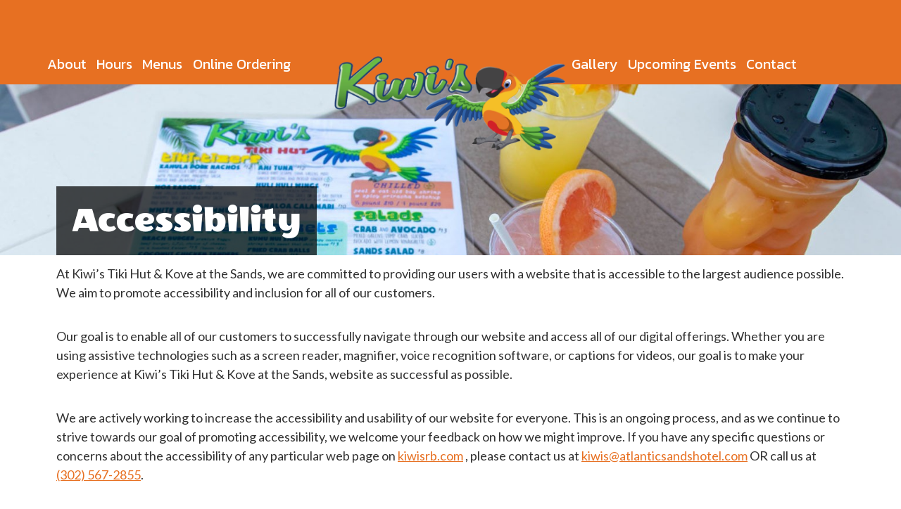

--- FILE ---
content_type: text/html; charset=UTF-8
request_url: https://kiwisrb.com/accessibility/
body_size: 8150
content:
<!DOCTYPE html>
<html lang="en-US">
<head>
	<!-- Set up Meta -->
	<meta http-equiv="X-UA-Compatible" content="IE=edge"/>
	<meta charset="UTF-8">

	<!-- Set the viewport width to device width for mobile -->
	<meta name="viewport" content="width=device-width, initial-scale=1, maximum-scale=5, user-scalable=yes">
	<!-- Remove Microsoft Edge's & Safari phone-email styling -->
	<meta name="format-detection" content="telephone=no,email=no,url=no">

	<!-- Add external fonts below (GoogleFonts / Typekit) -->
	<link rel="stylesheet" href="https://fonts.googleapis.com/css?family=Open+Sans:400,400i,700&display=swap">
    <link href="https://fonts.googleapis.com/css2?family=Lato:ital@0;1&display=swap" rel="stylesheet">
    <link href="https://fonts.googleapis.com/css2?family=Kanit:ital,wght@0,300;0,400;0,600;0,700;1,300&family=Lato:wght@300;400&display=swap" rel="stylesheet">
    <link href="https://fonts.googleapis.com/css2?family=Wendy+One&display=swap" rel="stylesheet">

    <meta name='robots' content='index, follow, max-image-preview:large, max-snippet:-1, max-video-preview:-1' />
	<style>img:is([sizes="auto" i], [sizes^="auto," i]) { contain-intrinsic-size: 3000px 1500px }</style>
	
<!-- Google Tag Manager for WordPress by gtm4wp.com -->
<script data-cfasync="false" data-pagespeed-no-defer>
	var gtm4wp_datalayer_name = "dataLayer";
	var dataLayer = dataLayer || [];
</script>
<!-- End Google Tag Manager for WordPress by gtm4wp.com -->
	<!-- This site is optimized with the Yoast SEO plugin v25.8 - https://yoast.com/wordpress/plugins/seo/ -->
	<title>Accessibility | Kiwi&#039;s Kove at the Sands | Rehoboth Beach, Delaware</title>
	<meta name="description" content="Kiwi&#039;s Tiki Hut &amp; Kove at the Sands aims to provide exceptional service to guests of all abilities while attending in person and browsing online." />
	<link rel="canonical" href="https://kiwisrb.com/accessibility/" />
	<meta property="og:locale" content="en_US" />
	<meta property="og:type" content="article" />
	<meta property="og:title" content="Accessibility | Kiwi&#039;s Kove at the Sands | Rehoboth Beach, Delaware" />
	<meta property="og:description" content="Kiwi&#039;s Tiki Hut &amp; Kove at the Sands aims to provide exceptional service to guests of all abilities while attending in person and browsing online." />
	<meta property="og:url" content="https://kiwisrb.com/accessibility/" />
	<meta property="og:site_name" content="Kiwi&#039;s Kove at the Sands" />
	<meta property="article:modified_time" content="2022-07-21T19:08:43+00:00" />
	<meta property="og:image" content="https://kiwisrb.com/app/uploads/2020/11/gallery-header-image.jpg" />
	<meta property="og:image:width" content="2000" />
	<meta property="og:image:height" content="380" />
	<meta property="og:image:type" content="image/jpeg" />
	<meta name="twitter:card" content="summary_large_image" />
	<meta name="twitter:label1" content="Est. reading time" />
	<meta name="twitter:data1" content="1 minute" />
	<script type="application/ld+json" class="yoast-schema-graph">{"@context":"https://schema.org","@graph":[{"@type":"WebPage","@id":"https://kiwisrb.com/accessibility/","url":"https://kiwisrb.com/accessibility/","name":"Accessibility | Kiwi&#039;s Kove at the Sands | Rehoboth Beach, Delaware","isPartOf":{"@id":"https://kiwisrb.com/#website"},"primaryImageOfPage":{"@id":"https://kiwisrb.com/accessibility/#primaryimage"},"image":{"@id":"https://kiwisrb.com/accessibility/#primaryimage"},"thumbnailUrl":"https://website-media.com/atlantic-sands-hotel/kiwis-tiki-hut-2024/2020/11/09090025/gallery-header-image.jpg","datePublished":"2020-11-11T13:22:35+00:00","dateModified":"2022-07-21T19:08:43+00:00","description":"Kiwi's Tiki Hut & Kove at the Sands aims to provide exceptional service to guests of all abilities while attending in person and browsing online.","breadcrumb":{"@id":"https://kiwisrb.com/accessibility/#breadcrumb"},"inLanguage":"en-US","potentialAction":[{"@type":"ReadAction","target":["https://kiwisrb.com/accessibility/"]}]},{"@type":"ImageObject","inLanguage":"en-US","@id":"https://kiwisrb.com/accessibility/#primaryimage","url":"https://website-media.com/atlantic-sands-hotel/kiwis-tiki-hut-2024/2020/11/09090025/gallery-header-image.jpg","contentUrl":"https://website-media.com/atlantic-sands-hotel/kiwis-tiki-hut-2024/2020/11/09090025/gallery-header-image.jpg","width":2000,"height":380,"caption":"drink menu and variety of cocktails"},{"@type":"BreadcrumbList","@id":"https://kiwisrb.com/accessibility/#breadcrumb","itemListElement":[{"@type":"ListItem","position":1,"name":"Home","item":"https://kiwisrb.com/"},{"@type":"ListItem","position":2,"name":"Accessibility"}]},{"@type":"WebSite","@id":"https://kiwisrb.com/#website","url":"https://kiwisrb.com/","name":"Kiwi&#039;s Kove at the Sands","description":"","publisher":{"@id":"https://kiwisrb.com/#organization"},"potentialAction":[{"@type":"SearchAction","target":{"@type":"EntryPoint","urlTemplate":"https://kiwisrb.com/?s={search_term_string}"},"query-input":{"@type":"PropertyValueSpecification","valueRequired":true,"valueName":"search_term_string"}}],"inLanguage":"en-US"},{"@type":"Organization","@id":"https://kiwisrb.com/#organization","name":"Kiwi&#039;s Kove at the Sands","url":"https://kiwisrb.com/","logo":{"@type":"ImageObject","inLanguage":"en-US","@id":"https://kiwisrb.com/#/schema/logo/image/","url":"https://website-media.com/atlantic-sands-hotel/kiwis-tiki-hut-2024/2024/06/09090003/kiwis-header-logo-350pxw.png","contentUrl":"https://website-media.com/atlantic-sands-hotel/kiwis-tiki-hut-2024/2024/06/09090003/kiwis-header-logo-350pxw.png","width":350,"height":142,"caption":"Kiwi&#039;s Kove at the Sands"},"image":{"@id":"https://kiwisrb.com/#/schema/logo/image/"}}]}</script>
	<!-- / Yoast SEO plugin. -->


<link rel='dns-prefetch' href='//kiwisrb.com' />
<link rel='dns-prefetch' href='//maxcdn.bootstrapcdn.com' />
<link rel="alternate" type="application/rss+xml" title="Kiwi&#039;s Kove at the Sands &raquo; Feed" href="https://kiwisrb.com/feed/" />
<link rel='stylesheet' id='sbi_styles-css' href='https://kiwisrb.com/app/plugins/instagram-feed/css/sbi-styles.min.css?ver=6.9.1' media='all' />
<style id='classic-theme-styles-inline-css'>
/*! This file is auto-generated */
.wp-block-button__link{color:#fff;background-color:#32373c;border-radius:9999px;box-shadow:none;text-decoration:none;padding:calc(.667em + 2px) calc(1.333em + 2px);font-size:1.125em}.wp-block-file__button{background:#32373c;color:#fff;text-decoration:none}
</style>
<style id='global-styles-inline-css'>
:root{--wp--preset--aspect-ratio--square: 1;--wp--preset--aspect-ratio--4-3: 4/3;--wp--preset--aspect-ratio--3-4: 3/4;--wp--preset--aspect-ratio--3-2: 3/2;--wp--preset--aspect-ratio--2-3: 2/3;--wp--preset--aspect-ratio--16-9: 16/9;--wp--preset--aspect-ratio--9-16: 9/16;--wp--preset--color--black: #000000;--wp--preset--color--cyan-bluish-gray: #abb8c3;--wp--preset--color--white: #ffffff;--wp--preset--color--pale-pink: #f78da7;--wp--preset--color--vivid-red: #cf2e2e;--wp--preset--color--luminous-vivid-orange: #ff6900;--wp--preset--color--luminous-vivid-amber: #fcb900;--wp--preset--color--light-green-cyan: #7bdcb5;--wp--preset--color--vivid-green-cyan: #00d084;--wp--preset--color--pale-cyan-blue: #8ed1fc;--wp--preset--color--vivid-cyan-blue: #0693e3;--wp--preset--color--vivid-purple: #9b51e0;--wp--preset--gradient--vivid-cyan-blue-to-vivid-purple: linear-gradient(135deg,rgba(6,147,227,1) 0%,rgb(155,81,224) 100%);--wp--preset--gradient--light-green-cyan-to-vivid-green-cyan: linear-gradient(135deg,rgb(122,220,180) 0%,rgb(0,208,130) 100%);--wp--preset--gradient--luminous-vivid-amber-to-luminous-vivid-orange: linear-gradient(135deg,rgba(252,185,0,1) 0%,rgba(255,105,0,1) 100%);--wp--preset--gradient--luminous-vivid-orange-to-vivid-red: linear-gradient(135deg,rgba(255,105,0,1) 0%,rgb(207,46,46) 100%);--wp--preset--gradient--very-light-gray-to-cyan-bluish-gray: linear-gradient(135deg,rgb(238,238,238) 0%,rgb(169,184,195) 100%);--wp--preset--gradient--cool-to-warm-spectrum: linear-gradient(135deg,rgb(74,234,220) 0%,rgb(151,120,209) 20%,rgb(207,42,186) 40%,rgb(238,44,130) 60%,rgb(251,105,98) 80%,rgb(254,248,76) 100%);--wp--preset--gradient--blush-light-purple: linear-gradient(135deg,rgb(255,206,236) 0%,rgb(152,150,240) 100%);--wp--preset--gradient--blush-bordeaux: linear-gradient(135deg,rgb(254,205,165) 0%,rgb(254,45,45) 50%,rgb(107,0,62) 100%);--wp--preset--gradient--luminous-dusk: linear-gradient(135deg,rgb(255,203,112) 0%,rgb(199,81,192) 50%,rgb(65,88,208) 100%);--wp--preset--gradient--pale-ocean: linear-gradient(135deg,rgb(255,245,203) 0%,rgb(182,227,212) 50%,rgb(51,167,181) 100%);--wp--preset--gradient--electric-grass: linear-gradient(135deg,rgb(202,248,128) 0%,rgb(113,206,126) 100%);--wp--preset--gradient--midnight: linear-gradient(135deg,rgb(2,3,129) 0%,rgb(40,116,252) 100%);--wp--preset--font-size--small: 13px;--wp--preset--font-size--medium: 20px;--wp--preset--font-size--large: 36px;--wp--preset--font-size--x-large: 42px;--wp--preset--spacing--20: 0.44rem;--wp--preset--spacing--30: 0.67rem;--wp--preset--spacing--40: 1rem;--wp--preset--spacing--50: 1.5rem;--wp--preset--spacing--60: 2.25rem;--wp--preset--spacing--70: 3.38rem;--wp--preset--spacing--80: 5.06rem;--wp--preset--shadow--natural: 6px 6px 9px rgba(0, 0, 0, 0.2);--wp--preset--shadow--deep: 12px 12px 50px rgba(0, 0, 0, 0.4);--wp--preset--shadow--sharp: 6px 6px 0px rgba(0, 0, 0, 0.2);--wp--preset--shadow--outlined: 6px 6px 0px -3px rgba(255, 255, 255, 1), 6px 6px rgba(0, 0, 0, 1);--wp--preset--shadow--crisp: 6px 6px 0px rgba(0, 0, 0, 1);}:where(.is-layout-flex){gap: 0.5em;}:where(.is-layout-grid){gap: 0.5em;}body .is-layout-flex{display: flex;}.is-layout-flex{flex-wrap: wrap;align-items: center;}.is-layout-flex > :is(*, div){margin: 0;}body .is-layout-grid{display: grid;}.is-layout-grid > :is(*, div){margin: 0;}:where(.wp-block-columns.is-layout-flex){gap: 2em;}:where(.wp-block-columns.is-layout-grid){gap: 2em;}:where(.wp-block-post-template.is-layout-flex){gap: 1.25em;}:where(.wp-block-post-template.is-layout-grid){gap: 1.25em;}.has-black-color{color: var(--wp--preset--color--black) !important;}.has-cyan-bluish-gray-color{color: var(--wp--preset--color--cyan-bluish-gray) !important;}.has-white-color{color: var(--wp--preset--color--white) !important;}.has-pale-pink-color{color: var(--wp--preset--color--pale-pink) !important;}.has-vivid-red-color{color: var(--wp--preset--color--vivid-red) !important;}.has-luminous-vivid-orange-color{color: var(--wp--preset--color--luminous-vivid-orange) !important;}.has-luminous-vivid-amber-color{color: var(--wp--preset--color--luminous-vivid-amber) !important;}.has-light-green-cyan-color{color: var(--wp--preset--color--light-green-cyan) !important;}.has-vivid-green-cyan-color{color: var(--wp--preset--color--vivid-green-cyan) !important;}.has-pale-cyan-blue-color{color: var(--wp--preset--color--pale-cyan-blue) !important;}.has-vivid-cyan-blue-color{color: var(--wp--preset--color--vivid-cyan-blue) !important;}.has-vivid-purple-color{color: var(--wp--preset--color--vivid-purple) !important;}.has-black-background-color{background-color: var(--wp--preset--color--black) !important;}.has-cyan-bluish-gray-background-color{background-color: var(--wp--preset--color--cyan-bluish-gray) !important;}.has-white-background-color{background-color: var(--wp--preset--color--white) !important;}.has-pale-pink-background-color{background-color: var(--wp--preset--color--pale-pink) !important;}.has-vivid-red-background-color{background-color: var(--wp--preset--color--vivid-red) !important;}.has-luminous-vivid-orange-background-color{background-color: var(--wp--preset--color--luminous-vivid-orange) !important;}.has-luminous-vivid-amber-background-color{background-color: var(--wp--preset--color--luminous-vivid-amber) !important;}.has-light-green-cyan-background-color{background-color: var(--wp--preset--color--light-green-cyan) !important;}.has-vivid-green-cyan-background-color{background-color: var(--wp--preset--color--vivid-green-cyan) !important;}.has-pale-cyan-blue-background-color{background-color: var(--wp--preset--color--pale-cyan-blue) !important;}.has-vivid-cyan-blue-background-color{background-color: var(--wp--preset--color--vivid-cyan-blue) !important;}.has-vivid-purple-background-color{background-color: var(--wp--preset--color--vivid-purple) !important;}.has-black-border-color{border-color: var(--wp--preset--color--black) !important;}.has-cyan-bluish-gray-border-color{border-color: var(--wp--preset--color--cyan-bluish-gray) !important;}.has-white-border-color{border-color: var(--wp--preset--color--white) !important;}.has-pale-pink-border-color{border-color: var(--wp--preset--color--pale-pink) !important;}.has-vivid-red-border-color{border-color: var(--wp--preset--color--vivid-red) !important;}.has-luminous-vivid-orange-border-color{border-color: var(--wp--preset--color--luminous-vivid-orange) !important;}.has-luminous-vivid-amber-border-color{border-color: var(--wp--preset--color--luminous-vivid-amber) !important;}.has-light-green-cyan-border-color{border-color: var(--wp--preset--color--light-green-cyan) !important;}.has-vivid-green-cyan-border-color{border-color: var(--wp--preset--color--vivid-green-cyan) !important;}.has-pale-cyan-blue-border-color{border-color: var(--wp--preset--color--pale-cyan-blue) !important;}.has-vivid-cyan-blue-border-color{border-color: var(--wp--preset--color--vivid-cyan-blue) !important;}.has-vivid-purple-border-color{border-color: var(--wp--preset--color--vivid-purple) !important;}.has-vivid-cyan-blue-to-vivid-purple-gradient-background{background: var(--wp--preset--gradient--vivid-cyan-blue-to-vivid-purple) !important;}.has-light-green-cyan-to-vivid-green-cyan-gradient-background{background: var(--wp--preset--gradient--light-green-cyan-to-vivid-green-cyan) !important;}.has-luminous-vivid-amber-to-luminous-vivid-orange-gradient-background{background: var(--wp--preset--gradient--luminous-vivid-amber-to-luminous-vivid-orange) !important;}.has-luminous-vivid-orange-to-vivid-red-gradient-background{background: var(--wp--preset--gradient--luminous-vivid-orange-to-vivid-red) !important;}.has-very-light-gray-to-cyan-bluish-gray-gradient-background{background: var(--wp--preset--gradient--very-light-gray-to-cyan-bluish-gray) !important;}.has-cool-to-warm-spectrum-gradient-background{background: var(--wp--preset--gradient--cool-to-warm-spectrum) !important;}.has-blush-light-purple-gradient-background{background: var(--wp--preset--gradient--blush-light-purple) !important;}.has-blush-bordeaux-gradient-background{background: var(--wp--preset--gradient--blush-bordeaux) !important;}.has-luminous-dusk-gradient-background{background: var(--wp--preset--gradient--luminous-dusk) !important;}.has-pale-ocean-gradient-background{background: var(--wp--preset--gradient--pale-ocean) !important;}.has-electric-grass-gradient-background{background: var(--wp--preset--gradient--electric-grass) !important;}.has-midnight-gradient-background{background: var(--wp--preset--gradient--midnight) !important;}.has-small-font-size{font-size: var(--wp--preset--font-size--small) !important;}.has-medium-font-size{font-size: var(--wp--preset--font-size--medium) !important;}.has-large-font-size{font-size: var(--wp--preset--font-size--large) !important;}.has-x-large-font-size{font-size: var(--wp--preset--font-size--x-large) !important;}
:where(.wp-block-post-template.is-layout-flex){gap: 1.25em;}:where(.wp-block-post-template.is-layout-grid){gap: 1.25em;}
:where(.wp-block-columns.is-layout-flex){gap: 2em;}:where(.wp-block-columns.is-layout-grid){gap: 2em;}
:root :where(.wp-block-pullquote){font-size: 1.5em;line-height: 1.6;}
</style>
<link rel='stylesheet' id='cff-css' href='https://kiwisrb.com/app/plugins/custom-facebook-feed/assets/css/cff-style.min.css?ver=4.3.2' media='all' />
<link rel='stylesheet' id='sb-font-awesome-css' href='https://maxcdn.bootstrapcdn.com/font-awesome/4.7.0/css/font-awesome.min.css?ver=6.8.2' media='all' />
<link rel='stylesheet' id='bootstrap-css' href='https://kiwisrb.com/app/themes/kiwistikihut/assets/css/bootstrap.css?ver=4.3.1' media='all' />
<link rel='stylesheet' id='custom-css' href='https://kiwisrb.com/app/themes/kiwistikihut/assets/css/custom.css' media='all' />
<link rel='stylesheet' id='style-css' href='https://kiwisrb.com/app/themes/kiwistikihut/style.css' media='all' />
<script src="https://kiwisrb.com/wp/wp-includes/js/jquery/jquery.min.js?ver=3.7.1" id="jquery-core-js"></script>
<script src="https://kiwisrb.com/wp/wp-includes/js/jquery/jquery-migrate.min.js?ver=3.4.1" id="jquery-migrate-js"></script>
<link rel="https://api.w.org/" href="https://kiwisrb.com/wp-json/" /><link rel="alternate" title="JSON" type="application/json" href="https://kiwisrb.com/wp-json/wp/v2/pages/142" /><link rel="EditURI" type="application/rsd+xml" title="RSD" href="https://kiwisrb.com/wp/xmlrpc.php?rsd" />
<meta name="generator" content="WordPress 6.8.2" />
<link rel='shortlink' href='https://kiwisrb.com/?p=142' />
<link rel="alternate" title="oEmbed (JSON)" type="application/json+oembed" href="https://kiwisrb.com/wp-json/oembed/1.0/embed?url=https%3A%2F%2Fkiwisrb.com%2Faccessibility%2F" />
<link rel="alternate" title="oEmbed (XML)" type="text/xml+oembed" href="https://kiwisrb.com/wp-json/oembed/1.0/embed?url=https%3A%2F%2Fkiwisrb.com%2Faccessibility%2F&#038;format=xml" />

<!-- Google Tag Manager for WordPress by gtm4wp.com -->
<!-- GTM Container placement set to manual -->
<script data-cfasync="false" data-pagespeed-no-defer>
	var dataLayer_content = {"pageTitle":"Accessibility | Kiwi's Kove at the Sands | Rehoboth Beach, Delaware","pagePostType":"page","pagePostType2":"single-page","pagePostAuthor":"D3 Support","pagePostDate":"November 11, 2020","pagePostDateYear":2020,"pagePostDateMonth":11,"pagePostDateDay":11,"pagePostDateDayName":"Wednesday","pagePostDateHour":13,"pagePostDateMinute":22,"pagePostDateIso":"2020-11-11T13:22:35-05:00","pagePostDateUnix":1605100955,"pagePostTerms":{"meta":{"modules_of_pages_content":""}},"postCountOnPage":1,"postCountTotal":1,"postID":142,"postFormat":"standard"};
	dataLayer.push( dataLayer_content );
</script>
<script data-cfasync="false" data-pagespeed-no-defer>
(function(w,d,s,l,i){w[l]=w[l]||[];w[l].push({'gtm.start':
new Date().getTime(),event:'gtm.js'});var f=d.getElementsByTagName(s)[0],
j=d.createElement(s),dl=l!='dataLayer'?'&l='+l:'';j.async=true;j.src=
'//www.googletagmanager.com/gtm.js?id='+i+dl;f.parentNode.insertBefore(j,f);
})(window,document,'script','dataLayer','GTM-MJ7SJB6');
</script>
<!-- End Google Tag Manager for WordPress by gtm4wp.com -->
			<style type='text/css'>
				body.admin-bar {margin-top:32px !important}
				@media screen and (max-width: 782px) {
					body.admin-bar { margin-top:46px !important }
				}
			</style>
			<style>.recentcomments a{display:inline !important;padding:0 !important;margin:0 !important;}</style><link rel="icon" href="https://website-media.com/atlantic-sands-hotel/kiwis-tiki-hut-2024/2020/11/09090020/kiwis-tiki-hut-favicon-150x150.png" sizes="32x32" />
<link rel="icon" href="https://website-media.com/atlantic-sands-hotel/kiwis-tiki-hut-2024/2020/11/09090020/kiwis-tiki-hut-favicon.png" sizes="192x192" />
<link rel="apple-touch-icon" href="https://website-media.com/atlantic-sands-hotel/kiwis-tiki-hut-2024/2020/11/09090020/kiwis-tiki-hut-favicon.png" />
<meta name="msapplication-TileImage" content="https://website-media.com/atlantic-sands-hotel/kiwis-tiki-hut-2024/2020/11/09090020/kiwis-tiki-hut-favicon.png" />
</head>

<body class="wp-singular page-template-default page page-id-142 wp-custom-logo wp-theme-kiwistikihut no-outline">

<!-- GTM Container placement set to manual -->
<!-- Google Tag Manager (noscript) -->
				<noscript><iframe src="https://www.googletagmanager.com/ns.html?id=GTM-MJ7SJB6" height="0" width="0" style="display:none;visibility:hidden" aria-hidden="true"></iframe></noscript>
<!-- End Google Tag Manager (noscript) -->
<!-- <div class="preloader hide-for-medium">
	<div class="preloader__icon"></div>
</div> -->
<div class="background-for-header-responsive"></div>

<!-- BEGIN of header -->
<header class="header ">
	<div class="container menu-container px-lg-g">
        <button class="navbar-toggler trigger d-lg-none" type="button" data-toggle="collapse" data-target="#mainMenu" aria-controls="mainMenu" aria-expanded="false" aria-label="Toggle navigation">
            <span class="navbar-toggler-icon"></span>
            <span class="for-responsive-nav-toggler-bg"></span>
        </button>

		<div class="row justify-content-center align-items-center ">
            <div class="col-sm-12 col-12 px-0 d-lg-none">
                <div class="logo for-responsive">
                    <h2><a href="https://kiwisrb.com/" class="custom-logo-link" rel="home" title="Kiwi&#039;s Kove at the Sands" itemscope><img width="350" height="142" src="https://website-media.com/atlantic-sands-hotel/kiwis-tiki-hut-2024/2024/06/09090003/kiwis-header-logo-350pxw.png" class="custom-logo" alt="Kiwi&#039;s Kove at the Sands" itemprop="siteLogo" decoding="async" srcset="https://website-media.com/atlantic-sands-hotel/kiwis-tiki-hut-2024/2024/06/09090003/kiwis-header-logo-350pxw.png 350w, https://website-media.com/atlantic-sands-hotel/kiwis-tiki-hut-2024/2024/06/09090003/kiwis-header-logo-350pxw-300x122.png 300w" sizes="(max-width: 350px) 100vw, 350px" /></a><span class="css-clip">Kiwi&#039;s Kove at the Sands</span></h2>
                </div>
            </div>
            <div class="col-lg-4 col-sm-12 col-12 d-lg-flex px-0 pl-lg-0 justify-content-end menu-on-left">
				                    <div class="navbar navbar-expand-lg">
                        <button class="navbar-toggler for-trigger-click d-none" type="button" data-toggle="collapse" data-target="#mainMenu" aria-controls="mainMenu" aria-expanded="false" aria-label="Toggle navigation">
                            <span class="navbar-toggler-icon"></span>
                        </button>
                        <nav class="collapse navbar-collapse" id="mainMenu">
							<ul id="menu-header-menu-left" class="header-menu header-menu-left navbar-nav flex-wrap w-100"><li id="menu-item-34" class="menu-item menu-item-type-post_type menu-item-object-page menu-item-34 nav-item"><a href="https://kiwisrb.com/about-us/" class="nav-link">About</a></li>
<li id="menu-item-746" class="menu-item menu-item-type-post_type menu-item-object-page menu-item-746 nav-item"><a href="https://kiwisrb.com/hours/" class="nav-link">Hours</a></li>
<li id="menu-item-258" class="menu-item menu-item-type-post_type menu-item-object-page menu-item-258 nav-item"><a href="https://kiwisrb.com/food-drink-menu/" class="nav-link">Menus</a></li>
<li id="menu-item-783" class="menu-item menu-item-type-custom menu-item-object-custom menu-item-783 nav-item"><a target="_blank" href="https://order.toasttab.com/online/atlantic-sands-kiwi-kove-restaurant-1-baltimore-ave" class="nav-link">Online Ordering</a></li>
</ul>
                        </nav>
                    </div>
				            </div>
			<div class="col-lg-auto col-sm-12 col-12 px-0 d-none d-lg-block">
				<div class="logo">
					<h1><a href="https://kiwisrb.com/" class="custom-logo-link" rel="home" title="Kiwi&#039;s Kove at the Sands" itemscope><img width="350" height="142" src="https://website-media.com/atlantic-sands-hotel/kiwis-tiki-hut-2024/2024/06/09090003/kiwis-header-logo-350pxw.png" class="custom-logo" alt="Kiwi&#039;s Kove at the Sands" itemprop="siteLogo" decoding="async" srcset="https://website-media.com/atlantic-sands-hotel/kiwis-tiki-hut-2024/2024/06/09090003/kiwis-header-logo-350pxw.png 350w, https://website-media.com/atlantic-sands-hotel/kiwis-tiki-hut-2024/2024/06/09090003/kiwis-header-logo-350pxw-300x122.png 300w" sizes="(max-width: 350px) 100vw, 350px" /></a><span class="css-clip">Kiwi&#039;s Kove at the Sands</span></h1>
				</div>
			</div>
			<div class="col-lg-4 col-sm-12 col-12 px-0 px-lg-0 d-lg-flex justify-content-start">
									<div class="navbar navbar-expand-lg">
						<button class="navbar-toggler d-none" type="button" data-toggle="collapse" data-target="#mainMenu" aria-controls="mainMenu" aria-expanded="false" aria-label="Toggle navigation">
							<span class="navbar-toggler-icon"></span>
						</button>
						<nav class="collapse navbar-collapse" id="mainMenu">
							<ul id="menu-header-menu-right" class="header-menu header-menu-right navbar-nav flex-wrap w-100"><li id="menu-item-36" class="menu-item menu-item-type-post_type menu-item-object-page menu-item-36 nav-item"><a href="https://kiwisrb.com/photo-gallery/" class="nav-link">Gallery</a></li>
<li id="menu-item-867" class="menu-item menu-item-type-post_type menu-item-object-page menu-item-867 nav-item"><a href="https://kiwisrb.com/upcoming-events/" class="nav-link">Upcoming Events</a></li>
<li id="menu-item-35" class="menu-item menu-item-type-post_type menu-item-object-page menu-item-35 nav-item"><a href="https://kiwisrb.com/contact-us/" class="nav-link">Contact</a></li>
</ul>							                            </div>
						</nav>
					</div>

							</div>
		</div>
	</div>
</header>
<!-- END of header -->

<main class="main-content">
    			<section>
			<article class="entry post-142 page type-page status-publish has-post-thumbnail hentry">
									<div title="Accessibility" class="entry__thumb">
						<img width="2000" height="380" src="data:image/svg+xml,%3Csvg%20xmlns='http://www.w3.org/2000/svg'%20viewBox='0%200%202000%20380'%3E%3C/svg%3E" class="attachment-2048x2048 size-2048x2048 wp-post-image pre-lazyload" alt="drink menu and variety of cocktails" decoding="async" fetchpriority="high" data-lazy-srcset="https://website-media.com/atlantic-sands-hotel/kiwis-tiki-hut-2024/2020/11/09090025/gallery-header-image.jpg 2000w, https://website-media.com/atlantic-sands-hotel/kiwis-tiki-hut-2024/2020/11/09090025/gallery-header-image-300x57.jpg 300w, https://website-media.com/atlantic-sands-hotel/kiwis-tiki-hut-2024/2020/11/09090025/gallery-header-image-1024x195.jpg 1024w, https://website-media.com/atlantic-sands-hotel/kiwis-tiki-hut-2024/2020/11/09090025/gallery-header-image-768x146.jpg 768w, https://website-media.com/atlantic-sands-hotel/kiwis-tiki-hut-2024/2020/11/09090025/gallery-header-image-1536x292.jpg 1536w, https://website-media.com/atlantic-sands-hotel/kiwis-tiki-hut-2024/2020/11/09090025/gallery-header-image-1920x365.jpg 1920w" data-lazy-sizes="(max-width: 2000px) 100vw, 2000px" data-lazy-src="https://website-media.com/atlantic-sands-hotel/kiwis-tiki-hut-2024/2020/11/09090025/gallery-header-image.jpg" /><noscript><img width="2000" height="380" src="https://website-media.com/atlantic-sands-hotel/kiwis-tiki-hut-2024/2020/11/09090025/gallery-header-image.jpg" class="attachment-2048x2048 size-2048x2048 wp-post-image pre-lazyload" alt="drink menu and variety of cocktails" decoding="async" fetchpriority="high" srcset="https://website-media.com/atlantic-sands-hotel/kiwis-tiki-hut-2024/2020/11/09090025/gallery-header-image.jpg 2000w, https://website-media.com/atlantic-sands-hotel/kiwis-tiki-hut-2024/2020/11/09090025/gallery-header-image-300x57.jpg 300w, https://website-media.com/atlantic-sands-hotel/kiwis-tiki-hut-2024/2020/11/09090025/gallery-header-image-1024x195.jpg 1024w, https://website-media.com/atlantic-sands-hotel/kiwis-tiki-hut-2024/2020/11/09090025/gallery-header-image-768x146.jpg 768w, https://website-media.com/atlantic-sands-hotel/kiwis-tiki-hut-2024/2020/11/09090025/gallery-header-image-1536x292.jpg 1536w, https://website-media.com/atlantic-sands-hotel/kiwis-tiki-hut-2024/2020/11/09090025/gallery-header-image-1920x365.jpg 1920w" sizes="(max-width: 2000px) 100vw, 2000px" /></noscript>						<div class="container entry__title-container">
							<div class="row justify-content-center">
								<div class="col-12">
									<h1 class="page-title entry__title">Accessibility</h1>
								</div>
							</div>
						</div>
					</div>
								<div class="container">
					<div class="row">
						<!-- BEGIN of page content -->
						<div class="col-sm-12 col-12">
							<div class="entry__content">
								<p>At Kiwi&#8217;s Tiki Hut &amp; Kove at the Sands, we are committed to providing our users with a website that is accessible to the largest audience possible. We aim to promote accessibility and inclusion for all of our customers.</p>
<p>Our goal is to enable all of our customers to successfully navigate through our website and access all of our digital offerings. Whether you are using assistive technologies such as a screen reader, magnifier, voice recognition software, or captions for videos, our goal is to make your experience at Kiwi&#8217;s Tiki Hut &amp; Kove at the Sands, website as successful as possible.</p>
<p>We are actively working to increase the accessibility and usability of our website for everyone. This is an ongoing process, and as we continue to strive towards our goal of promoting accessibility, we welcome your feedback on how we might improve. If you have any specific questions or concerns about the accessibility of any particular web page on <a href="https://kiwisrb.com/" target="_blank" rel="noopener">kiwisrb.com</a> , please contact us at <a href="mailto:kiwis@atlanticsandshotel.com" target="_self" rel="noopener">kiwis@atlanticsandshotel.com</a> OR call us at <a href="tel:+1-302-567-2855" target="_self" rel="noopener">(302) 567-2855</a>.</p>
							</div>
						</div>
						<!-- END of page content -->
					</div>
				</div>
			</article>
		</section>
	
    </main>


<!-- BEGIN of footer -->
<footer class="footer">
    <div class="container">
        <div class="row justify-content-between">
            <div class="col-12 col-lg-3">
                <div class="footer__logo">
                                            <a href="https://kiwisrb.com"><img width="455" height="184" src="https://website-media.com/atlantic-sands-hotel/kiwis-tiki-hut-2024/2024/05/09090003/kiwis-bird-new-logo.png" class="attachment-large size-large" alt="" decoding="async" loading="lazy" srcset="https://website-media.com/atlantic-sands-hotel/kiwis-tiki-hut-2024/2024/05/09090003/kiwis-bird-new-logo.png 455w, https://website-media.com/atlantic-sands-hotel/kiwis-tiki-hut-2024/2024/05/09090003/kiwis-bird-new-logo-300x121.png 300w" sizes="auto, (max-width: 455px) 100vw, 455px" /></a>
                                        	<ul class="stay-tuned">
							<li class="stay-tuned__item">
				<a class="stay-tuned__link "
				   href="https://www.facebook.com/kiwiskove"
				   target="_blank"
				   aria-label="Facebook"
				   rel="noopener"><span aria-hidden="true" class="fab fa-facebook-f"></span>
				</a>
			</li>
							<li class="stay-tuned__item">
				<a class="stay-tuned__link "
				   href="https://www.instagram.com/kiwiskove/"
				   target="_blank"
				   aria-label="Instagram"
				   rel="noopener"><span aria-hidden="true" class="fab fa-instagram"></span>
				</a>
			</li>
			</ul>
                </div>
            </div>
            <div class="col-lg-4 col-12">
                                <div class="footer__contact-info">
                    <div>
                        <h4>Kiwi&#039;s Kove at the Sands</h4>
                                                                                                            <address>101 North Boardwalk, Rehoboth Beach, Delaware 19971, United States</address>
                                                                        </div>
                    <div class="footer__phone-email">
                                                    <p><a href="tel:+1-302-567-2855">302-567-2855</a></p>
                                                                            <p><a href="mailto:kiwis@atlanticsandshotel.com">kiwis@atlanticsandshotel.com</a></p>
                                            </div>
                    <div class="footer__external-links">
                                                    <a href="https://atlanticsandshotel.com/"
                               target="_blank">
                                Atlantic Sands Hotel                            </a>
                                                                            <span class="divider">|</span>
                            <a href="https://thebreakershotel.com/"
                               target="_blank">
                                Breakers Hotel                            </a>
                                            </div>
                </div>

            </div>
            <div class="col-12 col-lg-4">
                <!--                    <div class="footer__hours">-->
<!--                        <h4>--><!--</h4>-->
<!--                        <p class="working-hours__rows">-->
<!--                            --><!--                            --><!--                            --><!--                        <p>--><!-- </p>-->
<!--                        --><!--                        --><!--                        --><!--                        </p>-->
<!--                    </div>-->
<!--                    <hr/>-->
                    <div class="footer__copy">
                        <p>Copyright © 2026 <a href="/">The Atlantic Sands Hotel &amp; Conference Center</a> &#8211; All Rights Reserved<br />
<a href="http://d3corp.com/" target="_blank" rel="noopener">Designed by D3</a>, <a href="http://visitoceancity.com/" target="_blank" rel="noopener">Ocean city, Maryland</a></p>
                        <p class="site-map-and-accessibility-links">
                                                        <a href="https://kiwisrb.com/site-map/">Site Map</a>
                            <span class="divider">|</span>
                            <a href="https://kiwisrb.com/accessibility/">Accessibility</a>
                        </p>
                    </div>
                            </div>
            <div class="col-12">

            </div>
        </div>
    </div>
    <a href="#" class="button--to-top" id="js-to-top" target="_self"><i class="far fa-caret-square-up"></i></a>
</footer>
<!-- END of footer -->

<script type="speculationrules">
{"prefetch":[{"source":"document","where":{"and":[{"href_matches":"\/*"},{"not":{"href_matches":["\/wp\/wp-*.php","\/wp\/wp-admin\/*","\/app\/uploads\/*","\/app\/*","\/app\/plugins\/*","\/app\/themes\/kiwistikihut\/*","\/*\\?(.+)"]}},{"not":{"selector_matches":"a[rel~=\"nofollow\"]"}},{"not":{"selector_matches":".no-prefetch, .no-prefetch a"}}]},"eagerness":"conservative"}]}
</script>
<!-- Custom Facebook Feed JS -->
<script type="text/javascript">var cffajaxurl = "https://kiwisrb.com/wp/wp-admin/admin-ajax.php";
var cfflinkhashtags = "true";
</script>
<!-- Instagram Feed JS -->
<script type="text/javascript">
var sbiajaxurl = "https://kiwisrb.com/wp/wp-admin/admin-ajax.php";
</script>
<script src="https://kiwisrb.com/app/plugins/custom-facebook-feed/assets/js/cff-scripts.min.js?ver=4.3.2" id="cffscripts-js"></script>
<script src="https://kiwisrb.com/app/plugins/duracelltomi-google-tag-manager/dist/js/gtm4wp-form-move-tracker.js?ver=1.22" id="gtm4wp-form-move-tracker-js"></script>
<script src="https://kiwisrb.com/app/themes/kiwistikihut/assets/js/bootstrap.bundle.min.js?ver=4.3.1" id="bootstrap.min-js"></script>
<script src="https://kiwisrb.com/app/themes/kiwistikihut/assets/js/plugins/slick.min.js?ver=1.8.1" id="slick-js"></script>
<script src="https://kiwisrb.com/app/themes/kiwistikihut/assets/js/plugins/lazyload.min.js?ver=12.4.0" id="lazyload-js"></script>
<script src="https://kiwisrb.com/app/themes/kiwistikihut/assets/js/plugins/jquery.matchHeight-min.js?ver=0.7.2" id="matchHeight-js"></script>
<script src="https://kiwisrb.com/app/themes/kiwistikihut/assets/js/plugins/jquery.fancybox.v3.js?ver=3.5.2" id="fancybox.v3-js"></script>
<script id="global-js-extra">
var ajax_url = {"url":"https:\/\/kiwisrb.com\/wp\/wp-admin\/admin-ajax.php"};
</script>
<script src="https://kiwisrb.com/app/themes/kiwistikihut/assets/js/global.js" id="global-js"></script>
</body>
</html>

<!--
Performance optimized by W3 Total Cache. Learn more: https://www.boldgrid.com/w3-total-cache/

Page Caching using Disk: Enhanced 

Served from: localhost @ 2026-01-16 23:00:59 by W3 Total Cache
-->

--- FILE ---
content_type: text/css
request_url: https://kiwisrb.com/app/themes/kiwistikihut/assets/css/custom.css
body_size: 27647
content:
/*!
 * Font Awesome Free 5.10.2 by @fontawesome - https://fontawesome.com
 * License - https://fontawesome.com/license/free (Icons: CC BY 4.0, Fonts: SIL OFL 1.1, Code: MIT License)
 */.fa,.fas,.far,.fal,.fad,.fab{-moz-osx-font-smoothing:grayscale;-webkit-font-smoothing:antialiased;display:inline-block;font-style:normal;font-variant:normal;text-rendering:auto;line-height:1}.fa-500px:before{content:"\f26e"}.fa-accessible-icon:before{content:"\f368"}.fa-accusoft:before{content:"\f369"}.fa-acquisitions-incorporated:before{content:"\f6af"}.fa-ad:before{content:"\f641"}.fa-address-book:before{content:"\f2b9"}.fa-address-card:before{content:"\f2bb"}.fa-adjust:before{content:"\f042"}.fa-adn:before{content:"\f170"}.fa-adobe:before{content:"\f778"}.fa-adversal:before{content:"\f36a"}.fa-affiliatetheme:before{content:"\f36b"}.fa-air-freshener:before{content:"\f5d0"}.fa-airbnb:before{content:"\f834"}.fa-algolia:before{content:"\f36c"}.fa-align-center:before{content:"\f037"}.fa-align-justify:before{content:"\f039"}.fa-align-left:before{content:"\f036"}.fa-align-right:before{content:"\f038"}.fa-alipay:before{content:"\f642"}.fa-allergies:before{content:"\f461"}.fa-amazon:before{content:"\f270"}.fa-amazon-pay:before{content:"\f42c"}.fa-ambulance:before{content:"\f0f9"}.fa-american-sign-language-interpreting:before{content:"\f2a3"}.fa-amilia:before{content:"\f36d"}.fa-anchor:before{content:"\f13d"}.fa-android:before{content:"\f17b"}.fa-angellist:before{content:"\f209"}.fa-angle-double-down:before{content:"\f103"}.fa-angle-double-left:before{content:"\f100"}.fa-angle-double-right:before{content:"\f101"}.fa-angle-double-up:before{content:"\f102"}.fa-angle-down:before{content:"\f107"}.fa-angle-left:before{content:"\f104"}.fa-angle-right:before{content:"\f105"}.fa-angle-up:before{content:"\f106"}.fa-angry:before{content:"\f556"}.fa-angrycreative:before{content:"\f36e"}.fa-angular:before{content:"\f420"}.fa-ankh:before{content:"\f644"}.fa-app-store:before{content:"\f36f"}.fa-app-store-ios:before{content:"\f370"}.fa-apper:before{content:"\f371"}.fa-apple:before{content:"\f179"}.fa-apple-alt:before{content:"\f5d1"}.fa-apple-pay:before{content:"\f415"}.fa-archive:before{content:"\f187"}.fa-archway:before{content:"\f557"}.fa-arrow-alt-circle-down:before{content:"\f358"}.fa-arrow-alt-circle-left:before{content:"\f359"}.fa-arrow-alt-circle-right:before{content:"\f35a"}.fa-arrow-alt-circle-up:before{content:"\f35b"}.fa-arrow-circle-down:before{content:"\f0ab"}.fa-arrow-circle-left:before{content:"\f0a8"}.fa-arrow-circle-right:before{content:"\f0a9"}.fa-arrow-circle-up:before{content:"\f0aa"}.fa-arrow-down:before{content:"\f063"}.fa-arrow-left:before{content:"\f060"}.fa-arrow-right:before{content:"\f061"}.fa-arrow-up:before{content:"\f062"}.fa-arrows-alt:before{content:"\f0b2"}.fa-arrows-alt-h:before{content:"\f337"}.fa-arrows-alt-v:before{content:"\f338"}.fa-artstation:before{content:"\f77a"}.fa-assistive-listening-systems:before{content:"\f2a2"}.fa-asterisk:before{content:"\f069"}.fa-asymmetrik:before{content:"\f372"}.fa-at:before{content:"\f1fa"}.fa-atlas:before{content:"\f558"}.fa-atlassian:before{content:"\f77b"}.fa-atom:before{content:"\f5d2"}.fa-audible:before{content:"\f373"}.fa-audio-description:before{content:"\f29e"}.fa-autoprefixer:before{content:"\f41c"}.fa-avianex:before{content:"\f374"}.fa-aviato:before{content:"\f421"}.fa-award:before{content:"\f559"}.fa-aws:before{content:"\f375"}.fa-baby:before{content:"\f77c"}.fa-baby-carriage:before{content:"\f77d"}.fa-backspace:before{content:"\f55a"}.fa-backward:before{content:"\f04a"}.fa-bacon:before{content:"\f7e5"}.fa-balance-scale:before{content:"\f24e"}.fa-balance-scale-left:before{content:"\f515"}.fa-balance-scale-right:before{content:"\f516"}.fa-ban:before{content:"\f05e"}.fa-band-aid:before{content:"\f462"}.fa-bandcamp:before{content:"\f2d5"}.fa-barcode:before{content:"\f02a"}.fa-bars:before{content:"\f0c9"}.fa-baseball-ball:before{content:"\f433"}.fa-basketball-ball:before{content:"\f434"}.fa-bath:before{content:"\f2cd"}.fa-battery-empty:before{content:"\f244"}.fa-battery-full:before{content:"\f240"}.fa-battery-half:before{content:"\f242"}.fa-battery-quarter:before{content:"\f243"}.fa-battery-three-quarters:before{content:"\f241"}.fa-battle-net:before{content:"\f835"}.fa-bed:before{content:"\f236"}.fa-beer:before{content:"\f0fc"}.fa-behance:before{content:"\f1b4"}.fa-behance-square:before{content:"\f1b5"}.fa-bell:before{content:"\f0f3"}.fa-bell-slash:before{content:"\f1f6"}.fa-bezier-curve:before{content:"\f55b"}.fa-bible:before{content:"\f647"}.fa-bicycle:before{content:"\f206"}.fa-biking:before{content:"\f84a"}.fa-bimobject:before{content:"\f378"}.fa-binoculars:before{content:"\f1e5"}.fa-biohazard:before{content:"\f780"}.fa-birthday-cake:before{content:"\f1fd"}.fa-bitbucket:before{content:"\f171"}.fa-bitcoin:before{content:"\f379"}.fa-bity:before{content:"\f37a"}.fa-black-tie:before{content:"\f27e"}.fa-blackberry:before{content:"\f37b"}.fa-blender:before{content:"\f517"}.fa-blender-phone:before{content:"\f6b6"}.fa-blind:before{content:"\f29d"}.fa-blog:before{content:"\f781"}.fa-blogger:before{content:"\f37c"}.fa-blogger-b:before{content:"\f37d"}.fa-bluetooth:before{content:"\f293"}.fa-bluetooth-b:before{content:"\f294"}.fa-bold:before{content:"\f032"}.fa-bolt:before{content:"\f0e7"}.fa-bomb:before{content:"\f1e2"}.fa-bone:before{content:"\f5d7"}.fa-bong:before{content:"\f55c"}.fa-book:before{content:"\f02d"}.fa-book-dead:before{content:"\f6b7"}.fa-book-medical:before{content:"\f7e6"}.fa-book-open:before{content:"\f518"}.fa-book-reader:before{content:"\f5da"}.fa-bookmark:before{content:"\f02e"}.fa-bootstrap:before{content:"\f836"}.fa-border-all:before{content:"\f84c"}.fa-border-none:before{content:"\f850"}.fa-border-style:before{content:"\f853"}.fa-bowling-ball:before{content:"\f436"}.fa-box:before{content:"\f466"}.fa-box-open:before{content:"\f49e"}.fa-boxes:before{content:"\f468"}.fa-braille:before{content:"\f2a1"}.fa-brain:before{content:"\f5dc"}.fa-bread-slice:before{content:"\f7ec"}.fa-briefcase:before{content:"\f0b1"}.fa-briefcase-medical:before{content:"\f469"}.fa-broadcast-tower:before{content:"\f519"}.fa-broom:before{content:"\f51a"}.fa-brush:before{content:"\f55d"}.fa-btc:before{content:"\f15a"}.fa-buffer:before{content:"\f837"}.fa-bug:before{content:"\f188"}.fa-building:before{content:"\f1ad"}.fa-bullhorn:before{content:"\f0a1"}.fa-bullseye:before{content:"\f140"}.fa-burn:before{content:"\f46a"}.fa-buromobelexperte:before{content:"\f37f"}.fa-bus:before{content:"\f207"}.fa-bus-alt:before{content:"\f55e"}.fa-business-time:before{content:"\f64a"}.fa-buysellads:before{content:"\f20d"}.fa-calculator:before{content:"\f1ec"}.fa-calendar:before{content:"\f133"}.fa-calendar-alt:before{content:"\f073"}.fa-calendar-check:before{content:"\f274"}.fa-calendar-day:before{content:"\f783"}.fa-calendar-minus:before{content:"\f272"}.fa-calendar-plus:before{content:"\f271"}.fa-calendar-times:before{content:"\f273"}.fa-calendar-week:before{content:"\f784"}.fa-camera:before{content:"\f030"}.fa-camera-retro:before{content:"\f083"}.fa-campground:before{content:"\f6bb"}.fa-canadian-maple-leaf:before{content:"\f785"}.fa-candy-cane:before{content:"\f786"}.fa-cannabis:before{content:"\f55f"}.fa-capsules:before{content:"\f46b"}.fa-car:before{content:"\f1b9"}.fa-car-alt:before{content:"\f5de"}.fa-car-battery:before{content:"\f5df"}.fa-car-crash:before{content:"\f5e1"}.fa-car-side:before{content:"\f5e4"}.fa-caret-down:before{content:"\f0d7"}.fa-caret-left:before{content:"\f0d9"}.fa-caret-right:before{content:"\f0da"}.fa-caret-square-down:before{content:"\f150"}.fa-caret-square-left:before{content:"\f191"}.fa-caret-square-right:before{content:"\f152"}.fa-caret-square-up:before{content:"\f151"}.fa-caret-up:before{content:"\f0d8"}.fa-carrot:before{content:"\f787"}.fa-cart-arrow-down:before{content:"\f218"}.fa-cart-plus:before{content:"\f217"}.fa-cash-register:before{content:"\f788"}.fa-cat:before{content:"\f6be"}.fa-cc-amazon-pay:before{content:"\f42d"}.fa-cc-amex:before{content:"\f1f3"}.fa-cc-apple-pay:before{content:"\f416"}.fa-cc-diners-club:before{content:"\f24c"}.fa-cc-discover:before{content:"\f1f2"}.fa-cc-jcb:before{content:"\f24b"}.fa-cc-mastercard:before{content:"\f1f1"}.fa-cc-paypal:before{content:"\f1f4"}.fa-cc-stripe:before{content:"\f1f5"}.fa-cc-visa:before{content:"\f1f0"}.fa-centercode:before{content:"\f380"}.fa-centos:before{content:"\f789"}.fa-certificate:before{content:"\f0a3"}.fa-chair:before{content:"\f6c0"}.fa-chalkboard:before{content:"\f51b"}.fa-chalkboard-teacher:before{content:"\f51c"}.fa-charging-station:before{content:"\f5e7"}.fa-chart-area:before{content:"\f1fe"}.fa-chart-bar:before{content:"\f080"}.fa-chart-line:before{content:"\f201"}.fa-chart-pie:before{content:"\f200"}.fa-check:before{content:"\f00c"}.fa-check-circle:before{content:"\f058"}.fa-check-double:before{content:"\f560"}.fa-check-square:before{content:"\f14a"}.fa-cheese:before{content:"\f7ef"}.fa-chess:before{content:"\f439"}.fa-chess-bishop:before{content:"\f43a"}.fa-chess-board:before{content:"\f43c"}.fa-chess-king:before{content:"\f43f"}.fa-chess-knight:before{content:"\f441"}.fa-chess-pawn:before{content:"\f443"}.fa-chess-queen:before{content:"\f445"}.fa-chess-rook:before{content:"\f447"}.fa-chevron-circle-down:before{content:"\f13a"}.fa-chevron-circle-left:before{content:"\f137"}.fa-chevron-circle-right:before{content:"\f138"}.fa-chevron-circle-up:before{content:"\f139"}.fa-chevron-down:before{content:"\f078"}.fa-chevron-left:before{content:"\f053"}.fa-chevron-right:before{content:"\f054"}.fa-chevron-up:before{content:"\f077"}.fa-child:before{content:"\f1ae"}.fa-chrome:before{content:"\f268"}.fa-chromecast:before{content:"\f838"}.fa-church:before{content:"\f51d"}.fa-circle:before{content:"\f111"}.fa-circle-notch:before{content:"\f1ce"}.fa-city:before{content:"\f64f"}.fa-clinic-medical:before{content:"\f7f2"}.fa-clipboard:before{content:"\f328"}.fa-clipboard-check:before{content:"\f46c"}.fa-clipboard-list:before{content:"\f46d"}.fa-clock:before{content:"\f017"}.fa-clone:before{content:"\f24d"}.fa-closed-captioning:before{content:"\f20a"}.fa-cloud:before{content:"\f0c2"}.fa-cloud-download-alt:before{content:"\f381"}.fa-cloud-meatball:before{content:"\f73b"}.fa-cloud-moon:before{content:"\f6c3"}.fa-cloud-moon-rain:before{content:"\f73c"}.fa-cloud-rain:before{content:"\f73d"}.fa-cloud-showers-heavy:before{content:"\f740"}.fa-cloud-sun:before{content:"\f6c4"}.fa-cloud-sun-rain:before{content:"\f743"}.fa-cloud-upload-alt:before{content:"\f382"}.fa-cloudscale:before{content:"\f383"}.fa-cloudsmith:before{content:"\f384"}.fa-cloudversify:before{content:"\f385"}.fa-cocktail:before{content:"\f561"}.fa-code:before{content:"\f121"}.fa-code-branch:before{content:"\f126"}.fa-codepen:before{content:"\f1cb"}.fa-codiepie:before{content:"\f284"}.fa-coffee:before{content:"\f0f4"}.fa-cog:before{content:"\f013"}.fa-cogs:before{content:"\f085"}.fa-coins:before{content:"\f51e"}.fa-columns:before{content:"\f0db"}.fa-comment:before{content:"\f075"}.fa-comment-alt:before{content:"\f27a"}.fa-comment-dollar:before{content:"\f651"}.fa-comment-dots:before{content:"\f4ad"}.fa-comment-medical:before{content:"\f7f5"}.fa-comment-slash:before{content:"\f4b3"}.fa-comments:before{content:"\f086"}.fa-comments-dollar:before{content:"\f653"}.fa-compact-disc:before{content:"\f51f"}.fa-compass:before{content:"\f14e"}.fa-compress:before{content:"\f066"}.fa-compress-arrows-alt:before{content:"\f78c"}.fa-concierge-bell:before{content:"\f562"}.fa-confluence:before{content:"\f78d"}.fa-connectdevelop:before{content:"\f20e"}.fa-contao:before{content:"\f26d"}.fa-cookie:before{content:"\f563"}.fa-cookie-bite:before{content:"\f564"}.fa-copy:before{content:"\f0c5"}.fa-copyright:before{content:"\f1f9"}.fa-cotton-bureau:before{content:"\f89e"}.fa-couch:before{content:"\f4b8"}.fa-cpanel:before{content:"\f388"}.fa-creative-commons:before{content:"\f25e"}.fa-creative-commons-by:before{content:"\f4e7"}.fa-creative-commons-nc:before{content:"\f4e8"}.fa-creative-commons-nc-eu:before{content:"\f4e9"}.fa-creative-commons-nc-jp:before{content:"\f4ea"}.fa-creative-commons-nd:before{content:"\f4eb"}.fa-creative-commons-pd:before{content:"\f4ec"}.fa-creative-commons-pd-alt:before{content:"\f4ed"}.fa-creative-commons-remix:before{content:"\f4ee"}.fa-creative-commons-sa:before{content:"\f4ef"}.fa-creative-commons-sampling:before{content:"\f4f0"}.fa-creative-commons-sampling-plus:before{content:"\f4f1"}.fa-creative-commons-share:before{content:"\f4f2"}.fa-creative-commons-zero:before{content:"\f4f3"}.fa-credit-card:before{content:"\f09d"}.fa-critical-role:before{content:"\f6c9"}.fa-crop:before{content:"\f125"}.fa-crop-alt:before{content:"\f565"}.fa-cross:before{content:"\f654"}.fa-crosshairs:before{content:"\f05b"}.fa-crow:before{content:"\f520"}.fa-crown:before{content:"\f521"}.fa-crutch:before{content:"\f7f7"}.fa-css3:before{content:"\f13c"}.fa-css3-alt:before{content:"\f38b"}.fa-cube:before{content:"\f1b2"}.fa-cubes:before{content:"\f1b3"}.fa-cut:before{content:"\f0c4"}.fa-cuttlefish:before{content:"\f38c"}.fa-d-and-d:before{content:"\f38d"}.fa-d-and-d-beyond:before{content:"\f6ca"}.fa-dashcube:before{content:"\f210"}.fa-database:before{content:"\f1c0"}.fa-deaf:before{content:"\f2a4"}.fa-delicious:before{content:"\f1a5"}.fa-democrat:before{content:"\f747"}.fa-deploydog:before{content:"\f38e"}.fa-deskpro:before{content:"\f38f"}.fa-desktop:before{content:"\f108"}.fa-dev:before{content:"\f6cc"}.fa-deviantart:before{content:"\f1bd"}.fa-dharmachakra:before{content:"\f655"}.fa-dhl:before{content:"\f790"}.fa-diagnoses:before{content:"\f470"}.fa-diaspora:before{content:"\f791"}.fa-dice:before{content:"\f522"}.fa-dice-d20:before{content:"\f6cf"}.fa-dice-d6:before{content:"\f6d1"}.fa-dice-five:before{content:"\f523"}.fa-dice-four:before{content:"\f524"}.fa-dice-one:before{content:"\f525"}.fa-dice-six:before{content:"\f526"}.fa-dice-three:before{content:"\f527"}.fa-dice-two:before{content:"\f528"}.fa-digg:before{content:"\f1a6"}.fa-digital-ocean:before{content:"\f391"}.fa-digital-tachograph:before{content:"\f566"}.fa-directions:before{content:"\f5eb"}.fa-discord:before{content:"\f392"}.fa-discourse:before{content:"\f393"}.fa-divide:before{content:"\f529"}.fa-dizzy:before{content:"\f567"}.fa-dna:before{content:"\f471"}.fa-dochub:before{content:"\f394"}.fa-docker:before{content:"\f395"}.fa-dog:before{content:"\f6d3"}.fa-dollar-sign:before{content:"\f155"}.fa-dolly:before{content:"\f472"}.fa-dolly-flatbed:before{content:"\f474"}.fa-donate:before{content:"\f4b9"}.fa-door-closed:before{content:"\f52a"}.fa-door-open:before{content:"\f52b"}.fa-dot-circle:before{content:"\f192"}.fa-dove:before{content:"\f4ba"}.fa-download:before{content:"\f019"}.fa-draft2digital:before{content:"\f396"}.fa-drafting-compass:before{content:"\f568"}.fa-dragon:before{content:"\f6d5"}.fa-draw-polygon:before{content:"\f5ee"}.fa-dribbble:before{content:"\f17d"}.fa-dribbble-square:before{content:"\f397"}.fa-dropbox:before{content:"\f16b"}.fa-drum:before{content:"\f569"}.fa-drum-steelpan:before{content:"\f56a"}.fa-drumstick-bite:before{content:"\f6d7"}.fa-drupal:before{content:"\f1a9"}.fa-dumbbell:before{content:"\f44b"}.fa-dumpster:before{content:"\f793"}.fa-dumpster-fire:before{content:"\f794"}.fa-dungeon:before{content:"\f6d9"}.fa-dyalog:before{content:"\f399"}.fa-earlybirds:before{content:"\f39a"}.fa-ebay:before{content:"\f4f4"}.fa-edge:before{content:"\f282"}.fa-edit:before{content:"\f044"}.fa-egg:before{content:"\f7fb"}.fa-eject:before{content:"\f052"}.fa-elementor:before{content:"\f430"}.fa-ellipsis-h:before{content:"\f141"}.fa-ellipsis-v:before{content:"\f142"}.fa-ello:before{content:"\f5f1"}.fa-ember:before{content:"\f423"}.fa-empire:before{content:"\f1d1"}.fa-envelope:before{content:"\f0e0"}.fa-envelope-open:before{content:"\f2b6"}.fa-envelope-open-text:before{content:"\f658"}.fa-envelope-square:before{content:"\f199"}.fa-envira:before{content:"\f299"}.fa-equals:before{content:"\f52c"}.fa-eraser:before{content:"\f12d"}.fa-erlang:before{content:"\f39d"}.fa-ethereum:before{content:"\f42e"}.fa-ethernet:before{content:"\f796"}.fa-etsy:before{content:"\f2d7"}.fa-euro-sign:before{content:"\f153"}.fa-evernote:before{content:"\f839"}.fa-exchange-alt:before{content:"\f362"}.fa-exclamation:before{content:"\f12a"}.fa-exclamation-circle:before{content:"\f06a"}.fa-exclamation-triangle:before{content:"\f071"}.fa-expand:before{content:"\f065"}.fa-expand-arrows-alt:before{content:"\f31e"}.fa-expeditedssl:before{content:"\f23e"}.fa-external-link-alt:before{content:"\f35d"}.fa-external-link-square-alt:before{content:"\f360"}.fa-eye:before{content:"\f06e"}.fa-eye-dropper:before{content:"\f1fb"}.fa-eye-slash:before{content:"\f070"}.fa-facebook:before{content:"\f09a"}.fa-facebook-f:before{content:"\f39e"}.fa-facebook-messenger:before{content:"\f39f"}.fa-facebook-square:before{content:"\f082"}.fa-fan:before{content:"\f863"}.fa-fantasy-flight-games:before{content:"\f6dc"}.fa-fast-backward:before{content:"\f049"}.fa-fast-forward:before{content:"\f050"}.fa-fax:before{content:"\f1ac"}.fa-feather:before{content:"\f52d"}.fa-feather-alt:before{content:"\f56b"}.fa-fedex:before{content:"\f797"}.fa-fedora:before{content:"\f798"}.fa-female:before{content:"\f182"}.fa-fighter-jet:before{content:"\f0fb"}.fa-figma:before{content:"\f799"}.fa-file:before{content:"\f15b"}.fa-file-alt:before{content:"\f15c"}.fa-file-archive:before{content:"\f1c6"}.fa-file-audio:before{content:"\f1c7"}.fa-file-code:before{content:"\f1c9"}.fa-file-contract:before{content:"\f56c"}.fa-file-csv:before{content:"\f6dd"}.fa-file-download:before{content:"\f56d"}.fa-file-excel:before{content:"\f1c3"}.fa-file-export:before{content:"\f56e"}.fa-file-image:before{content:"\f1c5"}.fa-file-import:before{content:"\f56f"}.fa-file-invoice:before{content:"\f570"}.fa-file-invoice-dollar:before{content:"\f571"}.fa-file-medical:before{content:"\f477"}.fa-file-medical-alt:before{content:"\f478"}.fa-file-pdf:before{content:"\f1c1"}.fa-file-powerpoint:before{content:"\f1c4"}.fa-file-prescription:before{content:"\f572"}.fa-file-signature:before{content:"\f573"}.fa-file-upload:before{content:"\f574"}.fa-file-video:before{content:"\f1c8"}.fa-file-word:before{content:"\f1c2"}.fa-fill:before{content:"\f575"}.fa-fill-drip:before{content:"\f576"}.fa-film:before{content:"\f008"}.fa-filter:before{content:"\f0b0"}.fa-fingerprint:before{content:"\f577"}.fa-fire:before{content:"\f06d"}.fa-fire-alt:before{content:"\f7e4"}.fa-fire-extinguisher:before{content:"\f134"}.fa-firefox:before{content:"\f269"}.fa-first-aid:before{content:"\f479"}.fa-first-order:before{content:"\f2b0"}.fa-first-order-alt:before{content:"\f50a"}.fa-firstdraft:before{content:"\f3a1"}.fa-fish:before{content:"\f578"}.fa-fist-raised:before{content:"\f6de"}.fa-flag:before{content:"\f024"}.fa-flag-checkered:before{content:"\f11e"}.fa-flag-usa:before{content:"\f74d"}.fa-flask:before{content:"\f0c3"}.fa-flickr:before{content:"\f16e"}.fa-flipboard:before{content:"\f44d"}.fa-flushed:before{content:"\f579"}.fa-fly:before{content:"\f417"}.fa-folder:before{content:"\f07b"}.fa-folder-minus:before{content:"\f65d"}.fa-folder-open:before{content:"\f07c"}.fa-folder-plus:before{content:"\f65e"}.fa-font:before{content:"\f031"}.fa-font-awesome:before{content:"\f2b4"}.fa-font-awesome-alt:before{content:"\f35c"}.fa-font-awesome-flag:before{content:"\f425"}.fa-font-awesome-logo-full:before{content:"\f4e6"}.fa-fonticons:before{content:"\f280"}.fa-fonticons-fi:before{content:"\f3a2"}.fa-football-ball:before{content:"\f44e"}.fa-fort-awesome:before{content:"\f286"}.fa-fort-awesome-alt:before{content:"\f3a3"}.fa-forumbee:before{content:"\f211"}.fa-forward:before{content:"\f04e"}.fa-foursquare:before{content:"\f180"}.fa-free-code-camp:before{content:"\f2c5"}.fa-freebsd:before{content:"\f3a4"}.fa-frog:before{content:"\f52e"}.fa-frown:before{content:"\f119"}.fa-frown-open:before{content:"\f57a"}.fa-fulcrum:before{content:"\f50b"}.fa-funnel-dollar:before{content:"\f662"}.fa-futbol:before{content:"\f1e3"}.fa-galactic-republic:before{content:"\f50c"}.fa-galactic-senate:before{content:"\f50d"}.fa-gamepad:before{content:"\f11b"}.fa-gas-pump:before{content:"\f52f"}.fa-gavel:before{content:"\f0e3"}.fa-gem:before{content:"\f3a5"}.fa-genderless:before{content:"\f22d"}.fa-get-pocket:before{content:"\f265"}.fa-gg:before{content:"\f260"}.fa-gg-circle:before{content:"\f261"}.fa-ghost:before{content:"\f6e2"}.fa-gift:before{content:"\f06b"}.fa-gifts:before{content:"\f79c"}.fa-git:before{content:"\f1d3"}.fa-git-alt:before{content:"\f841"}.fa-git-square:before{content:"\f1d2"}.fa-github:before{content:"\f09b"}.fa-github-alt:before{content:"\f113"}.fa-github-square:before{content:"\f092"}.fa-gitkraken:before{content:"\f3a6"}.fa-gitlab:before{content:"\f296"}.fa-gitter:before{content:"\f426"}.fa-glass-cheers:before{content:"\f79f"}.fa-glass-martini:before{content:"\f000"}.fa-glass-martini-alt:before{content:"\f57b"}.fa-glass-whiskey:before{content:"\f7a0"}.fa-glasses:before{content:"\f530"}.fa-glide:before{content:"\f2a5"}.fa-glide-g:before{content:"\f2a6"}.fa-globe:before{content:"\f0ac"}.fa-globe-africa:before{content:"\f57c"}.fa-globe-americas:before{content:"\f57d"}.fa-globe-asia:before{content:"\f57e"}.fa-globe-europe:before{content:"\f7a2"}.fa-gofore:before{content:"\f3a7"}.fa-golf-ball:before{content:"\f450"}.fa-goodreads:before{content:"\f3a8"}.fa-goodreads-g:before{content:"\f3a9"}.fa-google:before{content:"\f1a0"}.fa-google-drive:before{content:"\f3aa"}.fa-google-play:before{content:"\f3ab"}.fa-google-plus:before{content:"\f2b3"}.fa-google-plus-g:before{content:"\f0d5"}.fa-google-plus-square:before{content:"\f0d4"}.fa-google-wallet:before{content:"\f1ee"}.fa-gopuram:before{content:"\f664"}.fa-graduation-cap:before{content:"\f19d"}.fa-gratipay:before{content:"\f184"}.fa-grav:before{content:"\f2d6"}.fa-greater-than:before{content:"\f531"}.fa-greater-than-equal:before{content:"\f532"}.fa-grimace:before{content:"\f57f"}.fa-grin:before{content:"\f580"}.fa-grin-alt:before{content:"\f581"}.fa-grin-beam:before{content:"\f582"}.fa-grin-beam-sweat:before{content:"\f583"}.fa-grin-hearts:before{content:"\f584"}.fa-grin-squint:before{content:"\f585"}.fa-grin-squint-tears:before{content:"\f586"}.fa-grin-stars:before{content:"\f587"}.fa-grin-tears:before{content:"\f588"}.fa-grin-tongue:before{content:"\f589"}.fa-grin-tongue-squint:before{content:"\f58a"}.fa-grin-tongue-wink:before{content:"\f58b"}.fa-grin-wink:before{content:"\f58c"}.fa-grip-horizontal:before{content:"\f58d"}.fa-grip-lines:before{content:"\f7a4"}.fa-grip-lines-vertical:before{content:"\f7a5"}.fa-grip-vertical:before{content:"\f58e"}.fa-gripfire:before{content:"\f3ac"}.fa-grunt:before{content:"\f3ad"}.fa-guitar:before{content:"\f7a6"}.fa-gulp:before{content:"\f3ae"}.fa-h-square:before{content:"\f0fd"}.fa-hacker-news:before{content:"\f1d4"}.fa-hacker-news-square:before{content:"\f3af"}.fa-hackerrank:before{content:"\f5f7"}.fa-hamburger:before{content:"\f805"}.fa-hammer:before{content:"\f6e3"}.fa-hamsa:before{content:"\f665"}.fa-hand-holding:before{content:"\f4bd"}.fa-hand-holding-heart:before{content:"\f4be"}.fa-hand-holding-usd:before{content:"\f4c0"}.fa-hand-lizard:before{content:"\f258"}.fa-hand-middle-finger:before{content:"\f806"}.fa-hand-paper:before{content:"\f256"}.fa-hand-peace:before{content:"\f25b"}.fa-hand-point-down:before{content:"\f0a7"}.fa-hand-point-left:before{content:"\f0a5"}.fa-hand-point-right:before{content:"\f0a4"}.fa-hand-point-up:before{content:"\f0a6"}.fa-hand-pointer:before{content:"\f25a"}.fa-hand-rock:before{content:"\f255"}.fa-hand-scissors:before{content:"\f257"}.fa-hand-spock:before{content:"\f259"}.fa-hands:before{content:"\f4c2"}.fa-hands-helping:before{content:"\f4c4"}.fa-handshake:before{content:"\f2b5"}.fa-hanukiah:before{content:"\f6e6"}.fa-hard-hat:before{content:"\f807"}.fa-hashtag:before{content:"\f292"}.fa-hat-wizard:before{content:"\f6e8"}.fa-haykal:before{content:"\f666"}.fa-hdd:before{content:"\f0a0"}.fa-heading:before{content:"\f1dc"}.fa-headphones:before{content:"\f025"}.fa-headphones-alt:before{content:"\f58f"}.fa-headset:before{content:"\f590"}.fa-heart:before{content:"\f004"}.fa-heart-broken:before{content:"\f7a9"}.fa-heartbeat:before{content:"\f21e"}.fa-helicopter:before{content:"\f533"}.fa-highlighter:before{content:"\f591"}.fa-hiking:before{content:"\f6ec"}.fa-hippo:before{content:"\f6ed"}.fa-hips:before{content:"\f452"}.fa-hire-a-helper:before{content:"\f3b0"}.fa-history:before{content:"\f1da"}.fa-hockey-puck:before{content:"\f453"}.fa-holly-berry:before{content:"\f7aa"}.fa-home:before{content:"\f015"}.fa-hooli:before{content:"\f427"}.fa-hornbill:before{content:"\f592"}.fa-horse:before{content:"\f6f0"}.fa-horse-head:before{content:"\f7ab"}.fa-hospital:before{content:"\f0f8"}.fa-hospital-alt:before{content:"\f47d"}.fa-hospital-symbol:before{content:"\f47e"}.fa-hot-tub:before{content:"\f593"}.fa-hotdog:before{content:"\f80f"}.fa-hotel:before{content:"\f594"}.fa-hotjar:before{content:"\f3b1"}.fa-hourglass:before{content:"\f254"}.fa-hourglass-end:before{content:"\f253"}.fa-hourglass-half:before{content:"\f252"}.fa-hourglass-start:before{content:"\f251"}.fa-house-damage:before{content:"\f6f1"}.fa-houzz:before{content:"\f27c"}.fa-hryvnia:before{content:"\f6f2"}.fa-html5:before{content:"\f13b"}.fa-hubspot:before{content:"\f3b2"}.fa-i-cursor:before{content:"\f246"}.fa-ice-cream:before{content:"\f810"}.fa-icicles:before{content:"\f7ad"}.fa-icons:before{content:"\f86d"}.fa-id-badge:before{content:"\f2c1"}.fa-id-card:before{content:"\f2c2"}.fa-id-card-alt:before{content:"\f47f"}.fa-igloo:before{content:"\f7ae"}.fa-image:before{content:"\f03e"}.fa-images:before{content:"\f302"}.fa-imdb:before{content:"\f2d8"}.fa-inbox:before{content:"\f01c"}.fa-indent:before{content:"\f03c"}.fa-industry:before{content:"\f275"}.fa-infinity:before{content:"\f534"}.fa-info:before{content:"\f129"}.fa-info-circle:before{content:"\f05a"}.fa-instagram:before{content:"\f16d"}.fa-intercom:before{content:"\f7af"}.fa-internet-explorer:before{content:"\f26b"}.fa-invision:before{content:"\f7b0"}.fa-ioxhost:before{content:"\f208"}.fa-italic:before{content:"\f033"}.fa-itch-io:before{content:"\f83a"}.fa-itunes:before{content:"\f3b4"}.fa-itunes-note:before{content:"\f3b5"}.fa-java:before{content:"\f4e4"}.fa-jedi:before{content:"\f669"}.fa-jedi-order:before{content:"\f50e"}.fa-jenkins:before{content:"\f3b6"}.fa-jira:before{content:"\f7b1"}.fa-joget:before{content:"\f3b7"}.fa-joint:before{content:"\f595"}.fa-joomla:before{content:"\f1aa"}.fa-journal-whills:before{content:"\f66a"}.fa-js:before{content:"\f3b8"}.fa-js-square:before{content:"\f3b9"}.fa-jsfiddle:before{content:"\f1cc"}.fa-kaaba:before{content:"\f66b"}.fa-kaggle:before{content:"\f5fa"}.fa-key:before{content:"\f084"}.fa-keybase:before{content:"\f4f5"}.fa-keyboard:before{content:"\f11c"}.fa-keycdn:before{content:"\f3ba"}.fa-khanda:before{content:"\f66d"}.fa-kickstarter:before{content:"\f3bb"}.fa-kickstarter-k:before{content:"\f3bc"}.fa-kiss:before{content:"\f596"}.fa-kiss-beam:before{content:"\f597"}.fa-kiss-wink-heart:before{content:"\f598"}.fa-kiwi-bird:before{content:"\f535"}.fa-korvue:before{content:"\f42f"}.fa-landmark:before{content:"\f66f"}.fa-language:before{content:"\f1ab"}.fa-laptop:before{content:"\f109"}.fa-laptop-code:before{content:"\f5fc"}.fa-laptop-medical:before{content:"\f812"}.fa-laravel:before{content:"\f3bd"}.fa-lastfm:before{content:"\f202"}.fa-lastfm-square:before{content:"\f203"}.fa-laugh:before{content:"\f599"}.fa-laugh-beam:before{content:"\f59a"}.fa-laugh-squint:before{content:"\f59b"}.fa-laugh-wink:before{content:"\f59c"}.fa-layer-group:before{content:"\f5fd"}.fa-leaf:before{content:"\f06c"}.fa-leanpub:before{content:"\f212"}.fa-lemon:before{content:"\f094"}.fa-less:before{content:"\f41d"}.fa-less-than:before{content:"\f536"}.fa-less-than-equal:before{content:"\f537"}.fa-level-down-alt:before{content:"\f3be"}.fa-level-up-alt:before{content:"\f3bf"}.fa-life-ring:before{content:"\f1cd"}.fa-lightbulb:before{content:"\f0eb"}.fa-line:before{content:"\f3c0"}.fa-link:before{content:"\f0c1"}.fa-linkedin:before{content:"\f08c"}.fa-linkedin-in:before{content:"\f0e1"}.fa-linode:before{content:"\f2b8"}.fa-linux:before{content:"\f17c"}.fa-lira-sign:before{content:"\f195"}.fa-list:before{content:"\f03a"}.fa-list-alt:before{content:"\f022"}.fa-list-ol:before{content:"\f0cb"}.fa-list-ul:before{content:"\f0ca"}.fa-location-arrow:before{content:"\f124"}.fa-lock:before{content:"\f023"}.fa-lock-open:before{content:"\f3c1"}.fa-long-arrow-alt-down:before{content:"\f309"}.fa-long-arrow-alt-left:before{content:"\f30a"}.fa-long-arrow-alt-right:before{content:"\f30b"}.fa-long-arrow-alt-up:before{content:"\f30c"}.fa-low-vision:before{content:"\f2a8"}.fa-luggage-cart:before{content:"\f59d"}.fa-lyft:before{content:"\f3c3"}.fa-magento:before{content:"\f3c4"}.fa-magic:before{content:"\f0d0"}.fa-magnet:before{content:"\f076"}.fa-mail-bulk:before{content:"\f674"}.fa-mailchimp:before{content:"\f59e"}.fa-male:before{content:"\f183"}.fa-mandalorian:before{content:"\f50f"}.fa-map:before{content:"\f279"}.fa-map-marked:before{content:"\f59f"}.fa-map-marked-alt:before{content:"\f5a0"}.fa-map-marker:before{content:"\f041"}.fa-map-marker-alt:before{content:"\f3c5"}.fa-map-pin:before{content:"\f276"}.fa-map-signs:before{content:"\f277"}.fa-markdown:before{content:"\f60f"}.fa-marker:before{content:"\f5a1"}.fa-mars:before{content:"\f222"}.fa-mars-double:before{content:"\f227"}.fa-mars-stroke:before{content:"\f229"}.fa-mars-stroke-h:before{content:"\f22b"}.fa-mars-stroke-v:before{content:"\f22a"}.fa-mask:before{content:"\f6fa"}.fa-mastodon:before{content:"\f4f6"}.fa-maxcdn:before{content:"\f136"}.fa-medal:before{content:"\f5a2"}.fa-medapps:before{content:"\f3c6"}.fa-medium:before{content:"\f23a"}.fa-medium-m:before{content:"\f3c7"}.fa-medkit:before{content:"\f0fa"}.fa-medrt:before{content:"\f3c8"}.fa-meetup:before{content:"\f2e0"}.fa-megaport:before{content:"\f5a3"}.fa-meh:before{content:"\f11a"}.fa-meh-blank:before{content:"\f5a4"}.fa-meh-rolling-eyes:before{content:"\f5a5"}.fa-memory:before{content:"\f538"}.fa-mendeley:before{content:"\f7b3"}.fa-menorah:before{content:"\f676"}.fa-mercury:before{content:"\f223"}.fa-meteor:before{content:"\f753"}.fa-microchip:before{content:"\f2db"}.fa-microphone:before{content:"\f130"}.fa-microphone-alt:before{content:"\f3c9"}.fa-microphone-alt-slash:before{content:"\f539"}.fa-microphone-slash:before{content:"\f131"}.fa-microscope:before{content:"\f610"}.fa-microsoft:before{content:"\f3ca"}.fa-minus:before{content:"\f068"}.fa-minus-circle:before{content:"\f056"}.fa-minus-square:before{content:"\f146"}.fa-mitten:before{content:"\f7b5"}.fa-mix:before{content:"\f3cb"}.fa-mixcloud:before{content:"\f289"}.fa-mizuni:before{content:"\f3cc"}.fa-mobile:before{content:"\f10b"}.fa-mobile-alt:before{content:"\f3cd"}.fa-modx:before{content:"\f285"}.fa-monero:before{content:"\f3d0"}.fa-money-bill:before{content:"\f0d6"}.fa-money-bill-alt:before{content:"\f3d1"}.fa-money-bill-wave:before{content:"\f53a"}.fa-money-bill-wave-alt:before{content:"\f53b"}.fa-money-check:before{content:"\f53c"}.fa-money-check-alt:before{content:"\f53d"}.fa-monument:before{content:"\f5a6"}.fa-moon:before{content:"\f186"}.fa-mortar-pestle:before{content:"\f5a7"}.fa-mosque:before{content:"\f678"}.fa-motorcycle:before{content:"\f21c"}.fa-mountain:before{content:"\f6fc"}.fa-mouse-pointer:before{content:"\f245"}.fa-mug-hot:before{content:"\f7b6"}.fa-music:before{content:"\f001"}.fa-napster:before{content:"\f3d2"}.fa-neos:before{content:"\f612"}.fa-network-wired:before{content:"\f6ff"}.fa-neuter:before{content:"\f22c"}.fa-newspaper:before{content:"\f1ea"}.fa-nimblr:before{content:"\f5a8"}.fa-node:before{content:"\f419"}.fa-node-js:before{content:"\f3d3"}.fa-not-equal:before{content:"\f53e"}.fa-notes-medical:before{content:"\f481"}.fa-npm:before{content:"\f3d4"}.fa-ns8:before{content:"\f3d5"}.fa-nutritionix:before{content:"\f3d6"}.fa-object-group:before{content:"\f247"}.fa-object-ungroup:before{content:"\f248"}.fa-odnoklassniki:before{content:"\f263"}.fa-odnoklassniki-square:before{content:"\f264"}.fa-oil-can:before{content:"\f613"}.fa-old-republic:before{content:"\f510"}.fa-om:before{content:"\f679"}.fa-opencart:before{content:"\f23d"}.fa-openid:before{content:"\f19b"}.fa-opera:before{content:"\f26a"}.fa-optin-monster:before{content:"\f23c"}.fa-osi:before{content:"\f41a"}.fa-otter:before{content:"\f700"}.fa-outdent:before{content:"\f03b"}.fa-page4:before{content:"\f3d7"}.fa-pagelines:before{content:"\f18c"}.fa-pager:before{content:"\f815"}.fa-paint-brush:before{content:"\f1fc"}.fa-paint-roller:before{content:"\f5aa"}.fa-palette:before{content:"\f53f"}.fa-palfed:before{content:"\f3d8"}.fa-pallet:before{content:"\f482"}.fa-paper-plane:before{content:"\f1d8"}.fa-paperclip:before{content:"\f0c6"}.fa-parachute-box:before{content:"\f4cd"}.fa-paragraph:before{content:"\f1dd"}.fa-parking:before{content:"\f540"}.fa-passport:before{content:"\f5ab"}.fa-pastafarianism:before{content:"\f67b"}.fa-paste:before{content:"\f0ea"}.fa-patreon:before{content:"\f3d9"}.fa-pause:before{content:"\f04c"}.fa-pause-circle:before{content:"\f28b"}.fa-paw:before{content:"\f1b0"}.fa-paypal:before{content:"\f1ed"}.fa-peace:before{content:"\f67c"}.fa-pen:before{content:"\f304"}.fa-pen-alt:before{content:"\f305"}.fa-pen-fancy:before{content:"\f5ac"}.fa-pen-nib:before{content:"\f5ad"}.fa-pen-square:before{content:"\f14b"}.fa-pencil-alt:before{content:"\f303"}.fa-pencil-ruler:before{content:"\f5ae"}.fa-penny-arcade:before{content:"\f704"}.fa-people-carry:before{content:"\f4ce"}.fa-pepper-hot:before{content:"\f816"}.fa-percent:before{content:"\f295"}.fa-percentage:before{content:"\f541"}.fa-periscope:before{content:"\f3da"}.fa-person-booth:before{content:"\f756"}.fa-phabricator:before{content:"\f3db"}.fa-phoenix-framework:before{content:"\f3dc"}.fa-phoenix-squadron:before{content:"\f511"}.fa-phone:before{content:"\f095"}.fa-phone-alt:before{content:"\f879"}.fa-phone-slash:before{content:"\f3dd"}.fa-phone-square:before{content:"\f098"}.fa-phone-square-alt:before{content:"\f87b"}.fa-phone-volume:before{content:"\f2a0"}.fa-photo-video:before{content:"\f87c"}.fa-php:before{content:"\f457"}.fa-pied-piper:before{content:"\f2ae"}.fa-pied-piper-alt:before{content:"\f1a8"}.fa-pied-piper-hat:before{content:"\f4e5"}.fa-pied-piper-pp:before{content:"\f1a7"}.fa-piggy-bank:before{content:"\f4d3"}.fa-pills:before{content:"\f484"}.fa-pinterest:before{content:"\f0d2"}.fa-pinterest-p:before{content:"\f231"}.fa-pinterest-square:before{content:"\f0d3"}.fa-pizza-slice:before{content:"\f818"}.fa-place-of-worship:before{content:"\f67f"}.fa-plane:before{content:"\f072"}.fa-plane-arrival:before{content:"\f5af"}.fa-plane-departure:before{content:"\f5b0"}.fa-play:before{content:"\f04b"}.fa-play-circle:before{content:"\f144"}.fa-playstation:before{content:"\f3df"}.fa-plug:before{content:"\f1e6"}.fa-plus:before{content:"\f067"}.fa-plus-circle:before{content:"\f055"}.fa-plus-square:before{content:"\f0fe"}.fa-podcast:before{content:"\f2ce"}.fa-poll:before{content:"\f681"}.fa-poll-h:before{content:"\f682"}.fa-poo:before{content:"\f2fe"}.fa-poo-storm:before{content:"\f75a"}.fa-poop:before{content:"\f619"}.fa-portrait:before{content:"\f3e0"}.fa-pound-sign:before{content:"\f154"}.fa-power-off:before{content:"\f011"}.fa-pray:before{content:"\f683"}.fa-praying-hands:before{content:"\f684"}.fa-prescription:before{content:"\f5b1"}.fa-prescription-bottle:before{content:"\f485"}.fa-prescription-bottle-alt:before{content:"\f486"}.fa-print:before{content:"\f02f"}.fa-procedures:before{content:"\f487"}.fa-product-hunt:before{content:"\f288"}.fa-project-diagram:before{content:"\f542"}.fa-pushed:before{content:"\f3e1"}.fa-puzzle-piece:before{content:"\f12e"}.fa-python:before{content:"\f3e2"}.fa-qq:before{content:"\f1d6"}.fa-qrcode:before{content:"\f029"}.fa-question:before{content:"\f128"}.fa-question-circle:before{content:"\f059"}.fa-quidditch:before{content:"\f458"}.fa-quinscape:before{content:"\f459"}.fa-quora:before{content:"\f2c4"}.fa-quote-left:before{content:"\f10d"}.fa-quote-right:before{content:"\f10e"}.fa-quran:before{content:"\f687"}.fa-r-project:before{content:"\f4f7"}.fa-radiation:before{content:"\f7b9"}.fa-radiation-alt:before{content:"\f7ba"}.fa-rainbow:before{content:"\f75b"}.fa-random:before{content:"\f074"}.fa-raspberry-pi:before{content:"\f7bb"}.fa-ravelry:before{content:"\f2d9"}.fa-react:before{content:"\f41b"}.fa-reacteurope:before{content:"\f75d"}.fa-readme:before{content:"\f4d5"}.fa-rebel:before{content:"\f1d0"}.fa-receipt:before{content:"\f543"}.fa-recycle:before{content:"\f1b8"}.fa-red-river:before{content:"\f3e3"}.fa-reddit:before{content:"\f1a1"}.fa-reddit-alien:before{content:"\f281"}.fa-reddit-square:before{content:"\f1a2"}.fa-redhat:before{content:"\f7bc"}.fa-redo:before{content:"\f01e"}.fa-redo-alt:before{content:"\f2f9"}.fa-registered:before{content:"\f25d"}.fa-remove-format:before{content:"\f87d"}.fa-renren:before{content:"\f18b"}.fa-reply:before{content:"\f3e5"}.fa-reply-all:before{content:"\f122"}.fa-replyd:before{content:"\f3e6"}.fa-republican:before{content:"\f75e"}.fa-researchgate:before{content:"\f4f8"}.fa-resolving:before{content:"\f3e7"}.fa-restroom:before{content:"\f7bd"}.fa-retweet:before{content:"\f079"}.fa-rev:before{content:"\f5b2"}.fa-ribbon:before{content:"\f4d6"}.fa-ring:before{content:"\f70b"}.fa-road:before{content:"\f018"}.fa-robot:before{content:"\f544"}.fa-rocket:before{content:"\f135"}.fa-rocketchat:before{content:"\f3e8"}.fa-rockrms:before{content:"\f3e9"}.fa-route:before{content:"\f4d7"}.fa-rss:before{content:"\f09e"}.fa-rss-square:before{content:"\f143"}.fa-ruble-sign:before{content:"\f158"}.fa-ruler:before{content:"\f545"}.fa-ruler-combined:before{content:"\f546"}.fa-ruler-horizontal:before{content:"\f547"}.fa-ruler-vertical:before{content:"\f548"}.fa-running:before{content:"\f70c"}.fa-rupee-sign:before{content:"\f156"}.fa-sad-cry:before{content:"\f5b3"}.fa-sad-tear:before{content:"\f5b4"}.fa-safari:before{content:"\f267"}.fa-salesforce:before{content:"\f83b"}.fa-sass:before{content:"\f41e"}.fa-satellite:before{content:"\f7bf"}.fa-satellite-dish:before{content:"\f7c0"}.fa-save:before{content:"\f0c7"}.fa-schlix:before{content:"\f3ea"}.fa-school:before{content:"\f549"}.fa-screwdriver:before{content:"\f54a"}.fa-scribd:before{content:"\f28a"}.fa-scroll:before{content:"\f70e"}.fa-sd-card:before{content:"\f7c2"}.fa-search:before{content:"\f002"}.fa-search-dollar:before{content:"\f688"}.fa-search-location:before{content:"\f689"}.fa-search-minus:before{content:"\f010"}.fa-search-plus:before{content:"\f00e"}.fa-searchengin:before{content:"\f3eb"}.fa-seedling:before{content:"\f4d8"}.fa-sellcast:before{content:"\f2da"}.fa-sellsy:before{content:"\f213"}.fa-server:before{content:"\f233"}.fa-servicestack:before{content:"\f3ec"}.fa-shapes:before{content:"\f61f"}.fa-share:before{content:"\f064"}.fa-share-alt:before{content:"\f1e0"}.fa-share-alt-square:before{content:"\f1e1"}.fa-share-square:before{content:"\f14d"}.fa-shekel-sign:before{content:"\f20b"}.fa-shield-alt:before{content:"\f3ed"}.fa-ship:before{content:"\f21a"}.fa-shipping-fast:before{content:"\f48b"}.fa-shirtsinbulk:before{content:"\f214"}.fa-shoe-prints:before{content:"\f54b"}.fa-shopping-bag:before{content:"\f290"}.fa-shopping-basket:before{content:"\f291"}.fa-shopping-cart:before{content:"\f07a"}.fa-shopware:before{content:"\f5b5"}.fa-shower:before{content:"\f2cc"}.fa-shuttle-van:before{content:"\f5b6"}.fa-sign:before{content:"\f4d9"}.fa-sign-in-alt:before{content:"\f2f6"}.fa-sign-language:before{content:"\f2a7"}.fa-sign-out-alt:before{content:"\f2f5"}.fa-signal:before{content:"\f012"}.fa-signature:before{content:"\f5b7"}.fa-sim-card:before{content:"\f7c4"}.fa-simplybuilt:before{content:"\f215"}.fa-sistrix:before{content:"\f3ee"}.fa-sitemap:before{content:"\f0e8"}.fa-sith:before{content:"\f512"}.fa-skating:before{content:"\f7c5"}.fa-sketch:before{content:"\f7c6"}.fa-skiing:before{content:"\f7c9"}.fa-skiing-nordic:before{content:"\f7ca"}.fa-skull:before{content:"\f54c"}.fa-skull-crossbones:before{content:"\f714"}.fa-skyatlas:before{content:"\f216"}.fa-skype:before{content:"\f17e"}.fa-slack:before{content:"\f198"}.fa-slack-hash:before{content:"\f3ef"}.fa-slash:before{content:"\f715"}.fa-sleigh:before{content:"\f7cc"}.fa-sliders-h:before{content:"\f1de"}.fa-slideshare:before{content:"\f1e7"}.fa-smile:before{content:"\f118"}.fa-smile-beam:before{content:"\f5b8"}.fa-smile-wink:before{content:"\f4da"}.fa-smog:before{content:"\f75f"}.fa-smoking:before{content:"\f48d"}.fa-smoking-ban:before{content:"\f54d"}.fa-sms:before{content:"\f7cd"}.fa-snapchat:before{content:"\f2ab"}.fa-snapchat-ghost:before{content:"\f2ac"}.fa-snapchat-square:before{content:"\f2ad"}.fa-snowboarding:before{content:"\f7ce"}.fa-snowflake:before{content:"\f2dc"}.fa-snowman:before{content:"\f7d0"}.fa-snowplow:before{content:"\f7d2"}.fa-socks:before{content:"\f696"}.fa-solar-panel:before{content:"\f5ba"}.fa-sort:before{content:"\f0dc"}.fa-sort-alpha-down:before{content:"\f15d"}.fa-sort-alpha-down-alt:before{content:"\f881"}.fa-sort-alpha-up:before{content:"\f15e"}.fa-sort-alpha-up-alt:before{content:"\f882"}.fa-sort-amount-down:before{content:"\f160"}.fa-sort-amount-down-alt:before{content:"\f884"}.fa-sort-amount-up:before{content:"\f161"}.fa-sort-amount-up-alt:before{content:"\f885"}.fa-sort-down:before{content:"\f0dd"}.fa-sort-numeric-down:before{content:"\f162"}.fa-sort-numeric-down-alt:before{content:"\f886"}.fa-sort-numeric-up:before{content:"\f163"}.fa-sort-numeric-up-alt:before{content:"\f887"}.fa-sort-up:before{content:"\f0de"}.fa-soundcloud:before{content:"\f1be"}.fa-sourcetree:before{content:"\f7d3"}.fa-spa:before{content:"\f5bb"}.fa-space-shuttle:before{content:"\f197"}.fa-speakap:before{content:"\f3f3"}.fa-speaker-deck:before{content:"\f83c"}.fa-spell-check:before{content:"\f891"}.fa-spider:before{content:"\f717"}.fa-spinner:before{content:"\f110"}.fa-splotch:before{content:"\f5bc"}.fa-spotify:before{content:"\f1bc"}.fa-spray-can:before{content:"\f5bd"}.fa-square:before{content:"\f0c8"}.fa-square-full:before{content:"\f45c"}.fa-square-root-alt:before{content:"\f698"}.fa-squarespace:before{content:"\f5be"}.fa-stack-exchange:before{content:"\f18d"}.fa-stack-overflow:before{content:"\f16c"}.fa-stackpath:before{content:"\f842"}.fa-stamp:before{content:"\f5bf"}.fa-star:before{content:"\f005"}.fa-star-and-crescent:before{content:"\f699"}.fa-star-half:before{content:"\f089"}.fa-star-half-alt:before{content:"\f5c0"}.fa-star-of-david:before{content:"\f69a"}.fa-star-of-life:before{content:"\f621"}.fa-staylinked:before{content:"\f3f5"}.fa-steam:before{content:"\f1b6"}.fa-steam-square:before{content:"\f1b7"}.fa-steam-symbol:before{content:"\f3f6"}.fa-step-backward:before{content:"\f048"}.fa-step-forward:before{content:"\f051"}.fa-stethoscope:before{content:"\f0f1"}.fa-sticker-mule:before{content:"\f3f7"}.fa-sticky-note:before{content:"\f249"}.fa-stop:before{content:"\f04d"}.fa-stop-circle:before{content:"\f28d"}.fa-stopwatch:before{content:"\f2f2"}.fa-store:before{content:"\f54e"}.fa-store-alt:before{content:"\f54f"}.fa-strava:before{content:"\f428"}.fa-stream:before{content:"\f550"}.fa-street-view:before{content:"\f21d"}.fa-strikethrough:before{content:"\f0cc"}.fa-stripe:before{content:"\f429"}.fa-stripe-s:before{content:"\f42a"}.fa-stroopwafel:before{content:"\f551"}.fa-studiovinari:before{content:"\f3f8"}.fa-stumbleupon:before{content:"\f1a4"}.fa-stumbleupon-circle:before{content:"\f1a3"}.fa-subscript:before{content:"\f12c"}.fa-subway:before{content:"\f239"}.fa-suitcase:before{content:"\f0f2"}.fa-suitcase-rolling:before{content:"\f5c1"}.fa-sun:before{content:"\f185"}.fa-superpowers:before{content:"\f2dd"}.fa-superscript:before{content:"\f12b"}.fa-supple:before{content:"\f3f9"}.fa-surprise:before{content:"\f5c2"}.fa-suse:before{content:"\f7d6"}.fa-swatchbook:before{content:"\f5c3"}.fa-swimmer:before{content:"\f5c4"}.fa-swimming-pool:before{content:"\f5c5"}.fa-symfony:before{content:"\f83d"}.fa-synagogue:before{content:"\f69b"}.fa-sync:before{content:"\f021"}.fa-sync-alt:before{content:"\f2f1"}.fa-syringe:before{content:"\f48e"}.fa-table:before{content:"\f0ce"}.fa-table-tennis:before{content:"\f45d"}.fa-tablet:before{content:"\f10a"}.fa-tablet-alt:before{content:"\f3fa"}.fa-tablets:before{content:"\f490"}.fa-tachometer-alt:before{content:"\f3fd"}.fa-tag:before{content:"\f02b"}.fa-tags:before{content:"\f02c"}.fa-tape:before{content:"\f4db"}.fa-tasks:before{content:"\f0ae"}.fa-taxi:before{content:"\f1ba"}.fa-teamspeak:before{content:"\f4f9"}.fa-teeth:before{content:"\f62e"}.fa-teeth-open:before{content:"\f62f"}.fa-telegram:before{content:"\f2c6"}.fa-telegram-plane:before{content:"\f3fe"}.fa-temperature-high:before{content:"\f769"}.fa-temperature-low:before{content:"\f76b"}.fa-tencent-weibo:before{content:"\f1d5"}.fa-tenge:before{content:"\f7d7"}.fa-terminal:before{content:"\f120"}.fa-text-height:before{content:"\f034"}.fa-text-width:before{content:"\f035"}.fa-th:before{content:"\f00a"}.fa-th-large:before{content:"\f009"}.fa-th-list:before{content:"\f00b"}.fa-the-red-yeti:before{content:"\f69d"}.fa-theater-masks:before{content:"\f630"}.fa-themeco:before{content:"\f5c6"}.fa-themeisle:before{content:"\f2b2"}.fa-thermometer:before{content:"\f491"}.fa-thermometer-empty:before{content:"\f2cb"}.fa-thermometer-full:before{content:"\f2c7"}.fa-thermometer-half:before{content:"\f2c9"}.fa-thermometer-quarter:before{content:"\f2ca"}.fa-thermometer-three-quarters:before{content:"\f2c8"}.fa-think-peaks:before{content:"\f731"}.fa-thumbs-down:before{content:"\f165"}.fa-thumbs-up:before{content:"\f164"}.fa-thumbtack:before{content:"\f08d"}.fa-ticket-alt:before{content:"\f3ff"}.fa-times:before{content:"\f00d"}.fa-times-circle:before{content:"\f057"}.fa-tint:before{content:"\f043"}.fa-tint-slash:before{content:"\f5c7"}.fa-tired:before{content:"\f5c8"}.fa-toggle-off:before{content:"\f204"}.fa-toggle-on:before{content:"\f205"}.fa-toilet:before{content:"\f7d8"}.fa-toilet-paper:before{content:"\f71e"}.fa-toolbox:before{content:"\f552"}.fa-tools:before{content:"\f7d9"}.fa-tooth:before{content:"\f5c9"}.fa-torah:before{content:"\f6a0"}.fa-torii-gate:before{content:"\f6a1"}.fa-tractor:before{content:"\f722"}.fa-trade-federation:before{content:"\f513"}.fa-trademark:before{content:"\f25c"}.fa-traffic-light:before{content:"\f637"}.fa-train:before{content:"\f238"}.fa-tram:before{content:"\f7da"}.fa-transgender:before{content:"\f224"}.fa-transgender-alt:before{content:"\f225"}.fa-trash:before{content:"\f1f8"}.fa-trash-alt:before{content:"\f2ed"}.fa-trash-restore:before{content:"\f829"}.fa-trash-restore-alt:before{content:"\f82a"}.fa-tree:before{content:"\f1bb"}.fa-trello:before{content:"\f181"}.fa-tripadvisor:before{content:"\f262"}.fa-trophy:before{content:"\f091"}.fa-truck:before{content:"\f0d1"}.fa-truck-loading:before{content:"\f4de"}.fa-truck-monster:before{content:"\f63b"}.fa-truck-moving:before{content:"\f4df"}.fa-truck-pickup:before{content:"\f63c"}.fa-tshirt:before{content:"\f553"}.fa-tty:before{content:"\f1e4"}.fa-tumblr:before{content:"\f173"}.fa-tumblr-square:before{content:"\f174"}.fa-tv:before{content:"\f26c"}.fa-twitch:before{content:"\f1e8"}.fa-twitter:before{content:"\f099"}.fa-twitter-square:before{content:"\f081"}.fa-typo3:before{content:"\f42b"}.fa-uber:before{content:"\f402"}.fa-ubuntu:before{content:"\f7df"}.fa-uikit:before{content:"\f403"}.fa-umbrella:before{content:"\f0e9"}.fa-umbrella-beach:before{content:"\f5ca"}.fa-underline:before{content:"\f0cd"}.fa-undo:before{content:"\f0e2"}.fa-undo-alt:before{content:"\f2ea"}.fa-uniregistry:before{content:"\f404"}.fa-universal-access:before{content:"\f29a"}.fa-university:before{content:"\f19c"}.fa-unlink:before{content:"\f127"}.fa-unlock:before{content:"\f09c"}.fa-unlock-alt:before{content:"\f13e"}.fa-untappd:before{content:"\f405"}.fa-upload:before{content:"\f093"}.fa-ups:before{content:"\f7e0"}.fa-usb:before{content:"\f287"}.fa-user:before{content:"\f007"}.fa-user-alt:before{content:"\f406"}.fa-user-alt-slash:before{content:"\f4fa"}.fa-user-astronaut:before{content:"\f4fb"}.fa-user-check:before{content:"\f4fc"}.fa-user-circle:before{content:"\f2bd"}.fa-user-clock:before{content:"\f4fd"}.fa-user-cog:before{content:"\f4fe"}.fa-user-edit:before{content:"\f4ff"}.fa-user-friends:before{content:"\f500"}.fa-user-graduate:before{content:"\f501"}.fa-user-injured:before{content:"\f728"}.fa-user-lock:before{content:"\f502"}.fa-user-md:before{content:"\f0f0"}.fa-user-minus:before{content:"\f503"}.fa-user-ninja:before{content:"\f504"}.fa-user-nurse:before{content:"\f82f"}.fa-user-plus:before{content:"\f234"}.fa-user-secret:before{content:"\f21b"}.fa-user-shield:before{content:"\f505"}.fa-user-slash:before{content:"\f506"}.fa-user-tag:before{content:"\f507"}.fa-user-tie:before{content:"\f508"}.fa-user-times:before{content:"\f235"}.fa-users:before{content:"\f0c0"}.fa-users-cog:before{content:"\f509"}.fa-usps:before{content:"\f7e1"}.fa-ussunnah:before{content:"\f407"}.fa-utensil-spoon:before{content:"\f2e5"}.fa-utensils:before{content:"\f2e7"}.fa-vaadin:before{content:"\f408"}.fa-vector-square:before{content:"\f5cb"}.fa-venus:before{content:"\f221"}.fa-venus-double:before{content:"\f226"}.fa-venus-mars:before{content:"\f228"}.fa-viacoin:before{content:"\f237"}.fa-viadeo:before{content:"\f2a9"}.fa-viadeo-square:before{content:"\f2aa"}.fa-vial:before{content:"\f492"}.fa-vials:before{content:"\f493"}.fa-viber:before{content:"\f409"}.fa-video:before{content:"\f03d"}.fa-video-slash:before{content:"\f4e2"}.fa-vihara:before{content:"\f6a7"}.fa-vimeo:before{content:"\f40a"}.fa-vimeo-square:before{content:"\f194"}.fa-vimeo-v:before{content:"\f27d"}.fa-vine:before{content:"\f1ca"}.fa-vk:before{content:"\f189"}.fa-vnv:before{content:"\f40b"}.fa-voicemail:before{content:"\f897"}.fa-volleyball-ball:before{content:"\f45f"}.fa-volume-down:before{content:"\f027"}.fa-volume-mute:before{content:"\f6a9"}.fa-volume-off:before{content:"\f026"}.fa-volume-up:before{content:"\f028"}.fa-vote-yea:before{content:"\f772"}.fa-vr-cardboard:before{content:"\f729"}.fa-vuejs:before{content:"\f41f"}.fa-walking:before{content:"\f554"}.fa-wallet:before{content:"\f555"}.fa-warehouse:before{content:"\f494"}.fa-water:before{content:"\f773"}.fa-wave-square:before{content:"\f83e"}.fa-waze:before{content:"\f83f"}.fa-weebly:before{content:"\f5cc"}.fa-weibo:before{content:"\f18a"}.fa-weight:before{content:"\f496"}.fa-weight-hanging:before{content:"\f5cd"}.fa-weixin:before{content:"\f1d7"}.fa-whatsapp:before{content:"\f232"}.fa-whatsapp-square:before{content:"\f40c"}.fa-wheelchair:before{content:"\f193"}.fa-whmcs:before{content:"\f40d"}.fa-wifi:before{content:"\f1eb"}.fa-wikipedia-w:before{content:"\f266"}.fa-wind:before{content:"\f72e"}.fa-window-close:before{content:"\f410"}.fa-window-maximize:before{content:"\f2d0"}.fa-window-minimize:before{content:"\f2d1"}.fa-window-restore:before{content:"\f2d2"}.fa-windows:before{content:"\f17a"}.fa-wine-bottle:before{content:"\f72f"}.fa-wine-glass:before{content:"\f4e3"}.fa-wine-glass-alt:before{content:"\f5ce"}.fa-wix:before{content:"\f5cf"}.fa-wizards-of-the-coast:before{content:"\f730"}.fa-wolf-pack-battalion:before{content:"\f514"}.fa-won-sign:before{content:"\f159"}.fa-wordpress:before{content:"\f19a"}.fa-wordpress-simple:before{content:"\f411"}.fa-wpbeginner:before{content:"\f297"}.fa-wpexplorer:before{content:"\f2de"}.fa-wpforms:before{content:"\f298"}.fa-wpressr:before{content:"\f3e4"}.fa-wrench:before{content:"\f0ad"}.fa-x-ray:before{content:"\f497"}.fa-xbox:before{content:"\f412"}.fa-xing:before{content:"\f168"}.fa-xing-square:before{content:"\f169"}.fa-y-combinator:before{content:"\f23b"}.fa-yahoo:before{content:"\f19e"}.fa-yammer:before{content:"\f840"}.fa-yandex:before{content:"\f413"}.fa-yandex-international:before{content:"\f414"}.fa-yarn:before{content:"\f7e3"}.fa-yelp:before{content:"\f1e9"}.fa-yen-sign:before{content:"\f157"}.fa-yin-yang:before{content:"\f6ad"}.fa-yoast:before{content:"\f2b1"}.fa-youtube:before{content:"\f167"}.fa-youtube-square:before{content:"\f431"}.fa-zhihu:before{content:"\f63f"}/*!
 * Font Awesome Free 5.10.2 by @fontawesome - https://fontawesome.com
 * License - https://fontawesome.com/license/free (Icons: CC BY 4.0, Fonts: SIL OFL 1.1, Code: MIT License)
 */@font-face{font-family:'Font Awesome 5 Brands';font-style:normal;font-weight:normal;font-display:swap;src:url("../fonts/fa-brands-400.woff") format("woff")}.fab{font-family:'Font Awesome 5 Brands'}/*!
 * Font Awesome Free 5.10.2 by @fontawesome - https://fontawesome.com
 * License - https://fontawesome.com/license/free (Icons: CC BY 4.0, Fonts: SIL OFL 1.1, Code: MIT License)
 */@font-face{font-family:'Font Awesome 5 Free';font-style:normal;font-weight:400;font-display:swap;src:url("../fonts/fa-regular-400.woff") format("woff")}.far{font-family:'Font Awesome 5 Free';font-weight:400}/*!
 * Font Awesome Free 5.10.2 by @fontawesome - https://fontawesome.com
 * License - https://fontawesome.com/license/free (Icons: CC BY 4.0, Fonts: SIL OFL 1.1, Code: MIT License)
 */@font-face{font-family:'Font Awesome 5 Free';font-style:normal;font-weight:900;font-display:swap;src:url("../fonts/fa-solid-900.woff") format("woff")}.fa,.fas{font-family:'Font Awesome 5 Free';font-weight:900}.slick-slider{position:relative;display:block;box-sizing:border-box;-webkit-touch-callout:none;-webkit-user-select:none;-khtml-user-select:none;-moz-user-select:none;-ms-user-select:none;user-select:none;-ms-touch-action:pan-y;touch-action:pan-y;-webkit-tap-highlight-color:transparent}.slick-list{position:relative;overflow:hidden;display:block;margin:0;padding:0}.slick-list:focus{outline:none}.slick-list.dragging{cursor:pointer;cursor:hand}.slick-slider .slick-track,.slick-slider .slick-list{-webkit-transform:translate3d(0, 0, 0);-moz-transform:translate3d(0, 0, 0);-ms-transform:translate3d(0, 0, 0);-o-transform:translate3d(0, 0, 0);transform:translate3d(0, 0, 0)}.slick-track{position:relative;left:0;top:0;display:block;margin-left:auto;margin-right:auto}.slick-track::before,.slick-track::after{content:'';display:table}.slick-track::after{clear:both}.slick-loading .slick-track{visibility:hidden}.slick-slide{float:left;height:100%;min-height:1px;display:none}[dir='rtl'] .slick-slide{float:right}.slick-slide img{display:block}.slick-slide.slick-loading img{display:none}.slick-slide.dragging img{pointer-events:none}.slick-initialized .slick-slide{display:block}.slick-loading .slick-slide{visibility:hidden}.slick-vertical .slick-slide{display:block;height:auto;border:1px solid transparent}.slick-arrow.slick-hidden{display:none}.slick-loading .slick-list{background:#fff url(../images/ajax-loader.gif) center center no-repeat}.slick-prev,.slick-next{display:block;position:absolute;top:50%;z-index:10;min-width:0;height:70px;margin-top:-10px \9;padding:0;font-size:0;background:transparent;line-height:0;color:transparent;border:none;outline:none;box-shadow:none;cursor:pointer;-webkit-transform:translate(0, -50%);-ms-transform:translate(0, -50%);transform:translate(0, -50%)}.slick-prev:hover,.slick-prev:focus,.slick-next:hover,.slick-next:focus{color:transparent;outline:none;background:transparent}.slick-prev:hover:before,.slick-prev:focus:before,.slick-next:hover:before,.slick-next:focus:before{opacity:1}.slick-prev.slick-disabled:before,.slick-next.slick-disabled:before{opacity:.5}.slick-prev:before,.slick-next:before{font-family:'Font Awesome 5 Free';font-weight:900;font-size:30px;line-height:1;opacity:1;color:white;-webkit-font-smoothing:antialiased;-moz-osx-font-smoothing:grayscale}.slick-prev{left:5%}[dir='rtl'] .slick-prev{right:0;left:auto}.slick-prev:before{content:"\f053"}[dir='rtl'] .slick-prev:before{content:"\f054"}.slick-next{right:5%}[dir='rtl'] .slick-next{right:auto;left:0}.slick-next:before{content:"\f054"}[dir='rtl'] .slick-next:before{content:"\f053"}.slick-dots{position:absolute;bottom:0;width:100%;padding:0;list-style:none;text-align:center;margin-left:0;left:50%;transform:translateX(-50%)}@media (max-width: 991.98px){.slick-dots{bottom:-6vh}}@media (max-width: 575.98px){.slick-dots{bottom:-8vh}}.slick-dots li{position:relative;display:inline-block;width:auto;height:auto;margin:10px 13px 0 13px;padding:0;cursor:pointer}.slick-dots li button{font-size:0;line-height:0;display:block;width:auto;height:auto;padding:0;cursor:pointer;color:transparent;border:0;outline:none;background:transparent}.slick-dots li button:hover,.slick-dots li button:focus{outline:none}.slick-dots li button:before{content:'';font-size:0;line-height:20px;position:static;display:block;width:21px;height:21px;background-color:#fff;-webkit-border-radius:50%;-moz-border-radius:50%;border-radius:50%;text-align:center;opacity:1;-webkit-font-smoothing:antialiased;-moz-osx-font-smoothing:grayscale;-webkit-transition:all .3s ease;-moz-transition:all .3s ease;-ms-transition:all .3s ease;-o-transition:all .3s ease;transition:all .3s ease}@media (max-width: 575.98px){.slick-dots li button:before{width:16px;height:16px}}.slick-dots li.slick-active button:before{opacity:1;background-color:#646464 !important}@media (min-width: 992px){.slick-dots li button:hover:before,.slick-dots li button:focus:before{opacity:1;background-color:#646464 !important}}body.compensate-for-scrollbar{overflow:hidden}.fancybox-active{height:auto}.fancybox-is-hidden{left:-9999px;margin:0;position:absolute !important;top:-9999px;visibility:hidden}.fancybox-container{-webkit-backface-visibility:hidden;height:100%;left:0;outline:none;position:fixed;-webkit-tap-highlight-color:transparent;top:0;-ms-touch-action:manipulation;touch-action:manipulation;transform:translateZ(0);width:100%;z-index:99992}.fancybox-container *{box-sizing:border-box}.fancybox-outer,.fancybox-inner,.fancybox-bg,.fancybox-stage{bottom:0;left:0;position:absolute;right:0;top:0}.fancybox-outer{-webkit-overflow-scrolling:touch;overflow-y:auto}.fancybox-bg{background:#1e1e1e;opacity:0;transition-duration:inherit;transition-property:opacity;transition-timing-function:cubic-bezier(0.47, 0, 0.74, 0.71)}.fancybox-is-open .fancybox-bg{opacity:.9;transition-timing-function:cubic-bezier(0.22, 0.61, 0.36, 1)}.fancybox-infobar,.fancybox-toolbar,.fancybox-caption,.fancybox-navigation .fancybox-button{direction:ltr;opacity:0;position:absolute;transition:opacity .25s ease, visibility 0s ease .25s;visibility:hidden;z-index:99997}.fancybox-show-infobar .fancybox-infobar,.fancybox-show-toolbar .fancybox-toolbar,.fancybox-show-caption .fancybox-caption,.fancybox-show-nav .fancybox-navigation .fancybox-button{opacity:1;transition:opacity .25s ease 0s, visibility 0s ease 0s;visibility:visible}.fancybox-infobar{color:#ccc;font-size:13px;-webkit-font-smoothing:subpixel-antialiased;height:44px;left:0;line-height:44px;min-width:44px;mix-blend-mode:difference;padding:0 10px;pointer-events:none;top:0;-webkit-touch-callout:none;-webkit-user-select:none;-moz-user-select:none;-ms-user-select:none;user-select:none}.fancybox-toolbar{right:0;top:0}.fancybox-stage{direction:ltr;overflow:visible;transform:translateZ(0);z-index:99994}.fancybox-is-open .fancybox-stage{overflow:hidden}.fancybox-slide{-webkit-backface-visibility:hidden;display:none;height:100%;left:0;outline:none;overflow:auto;-webkit-overflow-scrolling:touch;padding:44px;position:absolute;text-align:center;top:0;transition-property:transform, opacity;white-space:normal;width:100%;z-index:99994}.fancybox-slide::before{content:'';display:inline-block;font-size:0;height:100%;vertical-align:middle;width:0}.fancybox-is-sliding .fancybox-slide,.fancybox-slide--previous,.fancybox-slide--current,.fancybox-slide--next{display:block}.fancybox-slide--image{overflow:hidden;padding:44px 0}.fancybox-slide--image::before{display:none}.fancybox-slide--html{padding:6px}.fancybox-content{background:#fff;display:inline-block;margin:0;max-width:100%;overflow:auto;-webkit-overflow-scrolling:touch;padding:44px;position:relative;text-align:left;vertical-align:middle}.fancybox-slide--image .fancybox-content{animation-timing-function:cubic-bezier(0.5, 0, 0.14, 1);-webkit-backface-visibility:hidden;background:transparent;background-repeat:no-repeat;background-size:100% 100%;left:0;max-width:none;overflow:visible;padding:0;position:absolute;top:0;-ms-transform-origin:top left;transform-origin:top left;transition-property:transform, opacity;-webkit-user-select:none;-moz-user-select:none;-ms-user-select:none;user-select:none;z-index:99995}.fancybox-can-zoomOut .fancybox-content{cursor:zoom-out}.fancybox-can-zoomIn .fancybox-content{cursor:zoom-in}.fancybox-can-swipe .fancybox-content,.fancybox-can-pan .fancybox-content{cursor:-webkit-grab;cursor:grab}.fancybox-is-grabbing .fancybox-content{cursor:-webkit-grabbing;cursor:grabbing}.fancybox-container [data-selectable='true']{cursor:text}.fancybox-image,.fancybox-spaceball{background:transparent;border:0;height:100%;left:0;margin:0;max-height:none;max-width:none;padding:0;position:absolute;top:0;-webkit-user-select:none;-moz-user-select:none;-ms-user-select:none;user-select:none;width:100%}.fancybox-spaceball{z-index:1}.fancybox-slide--video .fancybox-content,.fancybox-slide--map .fancybox-content,.fancybox-slide--pdf .fancybox-content,.fancybox-slide--iframe .fancybox-content{height:100%;overflow:visible;padding:0;width:100%}.fancybox-slide--video .fancybox-content{background:#000}.fancybox-slide--map .fancybox-content{background:#e5e3df}.fancybox-slide--iframe .fancybox-content{background:#fff}.fancybox-video,.fancybox-iframe{background:transparent;border:0;display:block;height:100%;margin:0;overflow:hidden;padding:0;width:100%}.fancybox-iframe{left:0;position:absolute;top:0}.fancybox-error{background:#fff;cursor:default;max-width:400px;padding:40px;width:100%}.fancybox-error p{color:#444;font-size:16px;line-height:20px;margin:0;padding:0}.fancybox-button{background:rgba(30,30,30,0.6);border:0;border-radius:0;box-shadow:none;cursor:pointer;display:inline-block;height:44px;margin:0;padding:10px;position:relative;transition:color .2s;vertical-align:top;visibility:inherit;width:44px}.fancybox-button,.fancybox-button:visited,.fancybox-button:link{color:#ccc}.fancybox-button:hover{color:#fff}.fancybox-button:focus{outline:none}.fancybox-button.fancybox-focus{outline:1px dotted}.fancybox-button[disabled],.fancybox-button[disabled]:hover{color:#888;cursor:default;outline:none}.fancybox-button div{height:100%}.fancybox-button svg{display:block;height:100%;overflow:visible;position:relative;width:100%}.fancybox-button svg path{fill:currentColor;stroke-width:0}.fancybox-button--play svg:nth-child(2),.fancybox-button--fsenter svg:nth-child(2){display:none}.fancybox-button--pause svg:nth-child(1),.fancybox-button--fsexit svg:nth-child(1){display:none}.fancybox-progress{background:#ff5268;height:2px;left:0;position:absolute;right:0;top:0;-ms-transform:scaleX(0);transform:scaleX(0);-ms-transform-origin:0;transform-origin:0;transition-property:transform;transition-timing-function:linear;z-index:99998}.fancybox-close-small{background:transparent;border:0;border-radius:0;color:#ccc;cursor:pointer;opacity:.8;padding:8px;position:absolute;right:-12px;top:-44px;z-index:401}.fancybox-close-small:hover{color:#fff;opacity:1}.fancybox-slide--html .fancybox-close-small{color:currentColor;padding:10px;right:0;top:0}.fancybox-slide--image.fancybox-is-scaling .fancybox-content{overflow:hidden}.fancybox-is-scaling .fancybox-close-small,.fancybox-is-zoomable.fancybox-can-pan .fancybox-close-small{display:none}.fancybox-navigation .fancybox-button{background-clip:content-box;height:100px;opacity:0;position:absolute;top:calc(50% - 50px);width:70px}.fancybox-navigation .fancybox-button div{padding:7px}.fancybox-navigation .fancybox-button--arrow_left{left:0;left:env(safe-area-inset-left);padding:31px 26px 31px 6px}.fancybox-navigation .fancybox-button--arrow_right{padding:31px 6px 31px 26px;right:0;right:env(safe-area-inset-right)}.fancybox-caption{background:linear-gradient(to top, rgba(0,0,0,0.85) 0%, rgba(0,0,0,0.3) 50%, rgba(0,0,0,0.15) 65%, rgba(0,0,0,0.075) 75.5%, rgba(0,0,0,0.037) 82.85%, rgba(0,0,0,0.019) 88%, rgba(0,0,0,0) 100%);bottom:0;color:#eee;font-size:14px;font-weight:400;left:0;line-height:1.5;padding:75px 44px 25px 44px;pointer-events:none;right:0;text-align:center;z-index:99996}.fancybox-caption--separate{margin-top:-50px}.fancybox-caption__body{max-height:50vh;overflow:auto;pointer-events:all}.fancybox-caption a,.fancybox-caption a:link,.fancybox-caption a:visited{color:#ccc;text-decoration:none}.fancybox-caption a:hover{color:#fff;text-decoration:underline}.fancybox-loading{animation:fancybox-rotate 1s linear infinite;background:transparent;border:4px solid #888;border-bottom-color:#fff;border-radius:50%;height:50px;left:50%;margin:-25px 0 0 -25px;opacity:.7;padding:0;position:absolute;top:50%;width:50px;z-index:99999}@keyframes fancybox-rotate{100%{transform:rotate(360deg)}}.fancybox-animated{transition-timing-function:cubic-bezier(0, 0, 0.25, 1)}.fancybox-fx-slide.fancybox-slide--previous{opacity:0;transform:translate3d(-100%, 0, 0)}.fancybox-fx-slide.fancybox-slide--next{opacity:0;transform:translate3d(100%, 0, 0)}.fancybox-fx-slide.fancybox-slide--current{opacity:1;transform:translate3d(0, 0, 0)}.fancybox-fx-fade.fancybox-slide--previous,.fancybox-fx-fade.fancybox-slide--next{opacity:0;transition-timing-function:cubic-bezier(0.19, 1, 0.22, 1)}.fancybox-fx-fade.fancybox-slide--current{opacity:1}.fancybox-fx-zoom-in-out.fancybox-slide--previous{opacity:0;transform:scale3d(1.5, 1.5, 1.5)}.fancybox-fx-zoom-in-out.fancybox-slide--next{opacity:0;transform:scale3d(0.5, 0.5, 0.5)}.fancybox-fx-zoom-in-out.fancybox-slide--current{opacity:1;transform:scale3d(1, 1, 1)}.fancybox-fx-rotate.fancybox-slide--previous{opacity:0;-ms-transform:rotate(-360deg);transform:rotate(-360deg)}.fancybox-fx-rotate.fancybox-slide--next{opacity:0;-ms-transform:rotate(360deg);transform:rotate(360deg)}.fancybox-fx-rotate.fancybox-slide--current{opacity:1;-ms-transform:rotate(0deg);transform:rotate(0deg)}.fancybox-fx-circular.fancybox-slide--previous{opacity:0;transform:scale3d(0, 0, 0) translate3d(-100%, 0, 0)}.fancybox-fx-circular.fancybox-slide--next{opacity:0;transform:scale3d(0, 0, 0) translate3d(100%, 0, 0)}.fancybox-fx-circular.fancybox-slide--current{opacity:1;transform:scale3d(1, 1, 1) translate3d(0, 0, 0)}.fancybox-fx-tube.fancybox-slide--previous{transform:translate3d(-100%, 0, 0) scale(0.1) skew(-10deg)}.fancybox-fx-tube.fancybox-slide--next{transform:translate3d(100%, 0, 0) scale(0.1) skew(10deg)}.fancybox-fx-tube.fancybox-slide--current{transform:translate3d(0, 0, 0) scale(1)}@media all and (max-height: 576px){.fancybox-slide{padding-left:6px;padding-right:6px}.fancybox-slide--image{padding:6px 0}.fancybox-close-small{right:-6px}.fancybox-slide--image .fancybox-close-small{background:#4e4e4e;color:#f2f4f6;height:36px;opacity:1;padding:6px;right:0;top:0;width:36px}.fancybox-caption{padding-left:12px;padding-right:12px}}.fancybox-share{background:#f4f4f4;border-radius:3px;max-width:90%;padding:30px;text-align:center}.fancybox-share h1{color:#222;font-size:35px;font-weight:700;margin:0 0 20px 0}.fancybox-share p{margin:0;padding:0}.fancybox-share__button{border:0;border-radius:3px;display:inline-block;font-size:14px;font-weight:700;line-height:40px;margin:0 5px 10px 5px;min-width:130px;padding:0 15px;text-decoration:none;transition:all .2s;-webkit-user-select:none;-moz-user-select:none;-ms-user-select:none;user-select:none;white-space:nowrap}.fancybox-share__button:visited,.fancybox-share__button:link{color:#fff}.fancybox-share__button:hover{text-decoration:none}.fancybox-share__button--fb{background:#3b5998}.fancybox-share__button--fb:hover{background:#344e86}.fancybox-share__button--pt{background:#bd081d}.fancybox-share__button--pt:hover{background:#aa0719}.fancybox-share__button--tw{background:#1da1f2}.fancybox-share__button--tw:hover{background:#0d95e8}.fancybox-share__button svg{height:25px;margin-right:7px;position:relative;top:-1px;vertical-align:middle;width:25px}.fancybox-share__button svg path{fill:#fff}.fancybox-share__input{background:transparent;border:0;border-bottom:1px solid #d7d7d7;border-radius:0;color:#5d5b5b;font-size:14px;margin:10px 0 0 0;outline:none;padding:10px 15px;width:100%}.fancybox-thumbs{background:#ddd;bottom:0;display:none;margin:0;-webkit-overflow-scrolling:touch;-ms-overflow-style:-ms-autohiding-scrollbar;padding:2px 2px 4px 2px;position:absolute;right:0;-webkit-tap-highlight-color:rgba(0,0,0,0);top:0;width:212px;z-index:99995}.fancybox-thumbs-x{overflow-x:auto;overflow-y:hidden}.fancybox-show-thumbs .fancybox-thumbs{display:block}.fancybox-show-thumbs .fancybox-inner{right:212px}.fancybox-thumbs__list{font-size:0;height:100%;list-style:none;margin:0;overflow-x:hidden;overflow-y:auto;padding:0;position:absolute;position:relative;white-space:nowrap;width:100%}.fancybox-thumbs-x .fancybox-thumbs__list{overflow:hidden}.fancybox-thumbs-y .fancybox-thumbs__list::-webkit-scrollbar{width:7px}.fancybox-thumbs-y .fancybox-thumbs__list::-webkit-scrollbar-track{background:#fff;border-radius:10px;box-shadow:inset 0 0 6px rgba(0,0,0,0.3)}.fancybox-thumbs-y .fancybox-thumbs__list::-webkit-scrollbar-thumb{background:#2a2a2a;border-radius:10px}.fancybox-thumbs__list a{-webkit-backface-visibility:hidden;backface-visibility:hidden;background-color:rgba(0,0,0,0.1);background-position:center center;background-repeat:no-repeat;background-size:cover;cursor:pointer;float:left;height:75px;margin:2px;max-height:calc(100% - 8px);max-width:calc(50% - 4px);outline:none;overflow:hidden;padding:0;position:relative;-webkit-tap-highlight-color:transparent;width:100px}.fancybox-thumbs__list a::before{border:6px solid #ff5268;bottom:0;content:'';left:0;opacity:0;position:absolute;right:0;top:0;transition:all 0.2s cubic-bezier(0.25, 0.46, 0.45, 0.94);z-index:99991}.fancybox-thumbs__list a:focus::before{opacity:.5}.fancybox-thumbs__list a.fancybox-thumbs-active::before{opacity:1}@media all and (max-width: 576px){.fancybox-thumbs{width:110px}.fancybox-show-thumbs .fancybox-inner{right:110px}.fancybox-thumbs__list a{max-width:calc(100% - 10px)}}.slick-slider:not(.slick-initialized)::after{content:'';display:table;clear:both}.slick-slider:not(.slick-initialized) .slick-slide:first-child{display:block}@media (min-width: 768px){.admin-bar #home-slider .slick-slide{height:calc(100vh - 32px)}}#home-slider .slick-slide{width:100%;height:100vh;transition:height 0.3s ease}#home-slider .slick-slide__inner{position:relative;height:100%}#home-slider .slick-slide__inner .slick-slide__arrow-down{width:68px;position:absolute;bottom:7%;left:50%;transform:translateX(-50%)}#home-slider .slick-slide__inner .slick-slide__arrow-down.translated-up{transform:translate(-50%, -40px)}#home-slider .slick-slide__inner .slick-slide__arrow-down.with-dots{bottom:10%}#home-slider .slick-slide__inner .slick-slide__arrow-down path{fill:#fff}#home-slider .slick-slide__inner .slick-slide__arrow-down:hover{cursor:pointer}#home-slider .slick-slide__inner .slick-slide__arrow-down:hover path{fill:#ec8e50}@media (max-width: 991.98px){#home-slider .slick-slide__inner .slick-slide__arrow-down{display:none}}#home-slider .slick-slide__inner:before{content:"";position:absolute;top:0;left:0;width:100%;height:100%;background-color:#000;opacity:0.3;mix-blend-mode:multiply}#home-slider .slider-caption{position:absolute;top:50%;right:50%;transform:translate(50%, -50%)}#home-slider .slider-caption h2{font-family:"Wendy One";font-size:73px;font-weight:400;font-style:normal;letter-spacing:1px;color:#fff;text-align:center;line-height:1}@media (max-width: 1639.98px){#home-slider .slider-caption{max-width:95%}#home-slider .slider-caption h2{font-size:60px}}@media (max-width: 575.98px){#home-slider .slider-caption h2{font-size:40px}}#home-slider .slick-dots{font-size:0;bottom:2%}#home-slider .slick-dots li:only-child{display:none}.videoHolder{position:absolute;top:0;right:0;bottom:0;left:0;overflow:hidden}.videoHolder .video{pointer-events:none;position:absolute;top:50%;right:50%;transform:translate(50%, -50%)}@media (min-width: 992px){[data-scroll]{transition:opacity 0.5s ease-in-out,transform 1s cubic-bezier(0.16, 0.88, 0.45, 1)}.fade-in,.ease-right,.ease-left,.ease-btm,.ease-top{opacity:0}.fade-in[data-scroll="in"],.ease-right[data-scroll="in"],.ease-left[data-scroll="in"],.ease-btm[data-scroll="in"],.ease-top[data-scroll="in"]{opacity:1}.fade-in{transition-duration:1s}[class*="ease-"][data-scroll="in"]{transform:none}.ease-right{transform:translateX(100px)}.ease-left{transform:translateX(-100px)}.ease-top{transform:translateY(-100px)}.ease-btm{transform:translateY(100px)}[class*="flip-"][data-scroll="in"]{transform:perspective(400px);backface-visibility:visible !important}.flip-top{transform:perspective(400px) rotateX(-90deg);transform-origin:center top}.flip-btm{transform:perspective(400px) rotateX(90deg);transform-origin:center bottom}.flip-left{transform:perspective(400px) rotateY(90deg);transform-origin:left center}.flip-right{transform:perspective(400px) rotateY(-90deg);transform-origin:right center}.ease-delay-100{transition-delay:300ms}.ease-delay-200{transition-delay:600ms}.ease-delay-300{transition-delay:900ms}.ease-delay-400{transition-delay:1200ms}.ease-delay-500{transition-delay:1500ms}}.alignnone{margin:0 1em 1em 0}.alignright{float:right;margin:0 0 1em 1em}.alignleft{float:left;margin:0 1em 1em 0}.aligncenter{display:block;margin-right:auto;margin-bottom:1em;margin-left:auto}@media (max-width: 575.98px){.alignright,.alignleft,.aligncenter,.alignnone{float:none;margin:0 0 1em}}.wp-caption{max-width:100%;padding:5px 5px 10px;border:1px solid #f0f0f0;background:#fff;text-align:center}.wp-caption img{width:auto;margin-bottom:10px}.wp-caption figcaption{margin-bottom:0;font-size:14px}.gallery-caption{padding:5px;font-size:11px;line-height:1.4}.gallery{display:flex;flex-flow:row wrap;justify-content:center;margin-bottom:calc(1.5 * 1rem)}.gallery-item{display:inline-block;width:100%;margin-right:15px;margin-bottom:15px;vertical-align:top;text-align:center}.gallery-item:last-of-type{padding-right:0}.gallery-item>div>a{display:block;line-height:0;box-shadow:0 0 0 0 transparent}.gallery-item>div>a:focus{box-shadow:0 0 0 2px #0073aa}.gallery-columns-2 .gallery-item{max-width:calc((100% - 30px * 1) / 2)}.gallery-columns-2 .gallery-item:nth-of-type(2n+2){margin-right:0}.gallery-columns-3 .gallery-item{max-width:calc((100% - 30px * 2) / 3)}.gallery-columns-3 .gallery-item:nth-of-type(3n+3){margin-right:0}.gallery-columns-4 .gallery-item{max-width:calc((100% - 30px * 3) / 4)}.gallery-columns-4 .gallery-item:nth-of-type(4n+4){margin-right:0}.gallery-columns-5 .gallery-item{max-width:calc((100% - 30px * 4) / 5)}.gallery-columns-5 .gallery-item:nth-of-type(5n+5){margin-right:0}.gallery-columns-6 .gallery-item{max-width:calc((100% - 30px * 5) / 6)}.gallery-columns-6 .gallery-item:nth-of-type(6n+6){margin-right:0}.gallery-columns-7 .gallery-item{max-width:calc((100% - 30px * 6) / 7)}.gallery-columns-7 .gallery-item:nth-of-type(7n+7){margin-right:0}.gallery-columns-8 .gallery-item{max-width:calc((100% - 30px * 7) / 8)}.gallery-columns-8 .gallery-item:nth-of-type(8n+8){margin-right:0}.gallery-columns-9 .gallery-item{max-width:calc((100% - 30px * 8) / 9)}.gallery-columns-9 .gallery-item:nth-of-type(9n+9){margin-right:0}#wpadminbar{-webkit-transform:translateZ(0)}.wp-video{width:100% !important}.wp-video .mejs-container{width:100% !important;height:auto !important}.mejs-mediaelement{position:static !important}mediaelementwrapper{display:block}.wp-video-shortcode video,video.wp-video-shortcode{display:block !important;width:100% !important;height:auto !important}html{height:100%}body{position:static !important;display:flex;flex-direction:column;height:auto;min-height:100vh}main{display:block}.grid-container{width:100%}*:last-child{margin-bottom:0}h1 a,h2 a,h3 a,h4 a,h5 a,h6 a,.h1 a,.h2 a,#form-container .gform_title a,.h3 a,.h4 a,.h5 a,.h6 a{color:inherit}h1,.h1{font-family:"Wendy One", sans-serif;line-height:1;font-weight:400}h2,.h2,#form-container .gform_title{font-family:"Kanit", sans-serif;font-weight:700;color:#6bba42;line-height:1.575}@media (max-width: 1639.98px){h2,.h2,#form-container .gform_title{line-height:1.3;font-size:32px}}@media (max-width: 991.98px){h2,.h2,#form-container .gform_title{line-height:1.575;font-size:40px}}@media (max-width: 575.98px){h2,.h2,#form-container .gform_title{line-height:1.2}}h4,.h4{font-family:"Kanit", sans-serif;font-weight:600;font-size:24px;text-transform:uppercase;line-height:1.25}h6,.h6{color:#6bba42;font-family:"Kanit", sans-serif;font-size:30px;font-weight:300;font-style:italic;line-height:2;text-transform:uppercase;margin-bottom:-4%}@media (max-width: 1639.98px){h6,.h6{font-size:24px}}@media (max-width: 575.98px){h6,.h6{font-size:27px}}p{margin-bottom:50px;line-height:1.905}@media (max-width: 1639.98px){p{margin-bottom:35px;line-height:1.5;font-size:18px}}@media (max-width: 991.98px){p{line-height:1.5;margin-bottom:40px;font-size:22px}}@media (max-width: 575.98px){p{font-size:20px;margin-bottom:1rem}}p:empty{display:none}p a{text-decoration:underline}ul,ol{padding-left:25px;font-size:inherit}a{transition:all 0.2s ease-in-out}a:hover,a:focus{color:inherit}a,button,.button,input[type='submit'],input[type='reset'],input[type='button']{-webkit-tap-highlight-color:rgba(24,143,221,0.5) !important}table{width:100%;margin-bottom:1rem;color:#313131}table th,table td{padding:10px;vertical-align:top;border-top:1px solid #ccc}table thead th{vertical-align:bottom;border-bottom:2px solid #ccc;background-color:#e9ecef;color:#495057}table tbody+tbody{border-top:2px solid #ccc}blockquote{margin-bottom:1rem;padding:.5625rem 1.25rem 0 1.1875rem;border-left:1px solid #cacaca}img{display:inline-block;vertical-align:middle;max-width:100%;height:auto}.no-outline button,.no-outline a,.no-outline [tabindex]{outline:none}input::placeholder,textarea::placeholder{opacity:1}[type=color],[type=date],[type=datetime-local],[type=datetime],[type=email],[type=month],[type=number],[type=password],[type=search],[type=tel],[type=text],[type=time],[type=url],[type=week],textarea,select,.select-styled{margin-bottom:0}textarea[rows]{max-width:100%;height:150px}[type=number]{-moz-appearance:textfield}[type=number]::-webkit-inner-spin-button,[type=number]::-webkit-outer-spin-button{margin:0;-webkit-appearance:none}[type=checkbox],[type=file],[type=radio]{margin-bottom:0}[type=checkbox]+label,[type=file]+label,[type=radio]+label{margin-left:5px}button,.btn,.button,input[type='submit'],input[type='reset'],input[type='button']{background-color:#fff;color:#e77022;text-decoration:none;border:3px solid #e77022;text-transform:uppercase;letter-spacing:2.54px}@media (max-width: 1639.98px){button,.btn,.button,input[type='submit'],input[type='reset'],input[type='button']{font-size:1.2rem;letter-spacing:2px}}@media (max-width: 991.98px){button,.btn,.button,input[type='submit'],input[type='reset'],input[type='button']{letter-spacing:2.54px;font-size:1.5rem}}button:hover,button:focus,.btn:hover,.btn:focus,.button:hover,.button:focus,input[type='submit']:hover,input[type='submit']:focus,input[type='reset']:hover,input[type='reset']:focus,input[type='button']:hover,input[type='button']:focus{background-color:#e77022;color:#fff}.btn,.button{min-width:245px;height:66px;display:inline-flex;justify-content:center;align-items:center}@media (max-width: 1639.98px){.btn,.button{min-width:220px;height:55px}}@media (max-width: 991.98px){.btn,.button{min-width:245px;height:67px}}.btn.transparent-and-white,.button.transparent-and-white{color:#fff;border-color:#fff;background-color:transparent}.btn--to-top,.button--to-top{text-align:right !important;display:none;position:fixed;bottom:30px;right:30px;z-index:99;border:none;outline:none;cursor:pointer;font-size:18px;padding:0;margin:0;background-color:transparent;transition:all 0.2s ease-in-out}.btn--to-top:hover,.btn--to-top:focus,.button--to-top:hover,.button--to-top:focus{border:none;background-color:transparent;box-shadow:none !important}.btn--to-top .fa-caret-square-up,.button--to-top .fa-caret-square-up{color:#6bba42;transition:all 0.2s ease-in-out;font-size:55px}.btn--to-top .fa-caret-square-up:hover,.btn--to-top .fa-caret-square-up:focus,.button--to-top .fa-caret-square-up:hover,.button--to-top .fa-caret-square-up:focus{color:#1a608b;transition:all 0.2s ease-in-out}.btn--to-top:hover,.button--to-top:hover{background-color:transparent}.gform_wrapper ul{list-style:none}.gform_fields{margin:0;padding:0}.gform_fields::after{content:'';display:table;clear:both}.gfield{position:relative;margin-bottom:20px;list-style:none}.gform_hidden{display:none}@media (min-width: 768px){.gf_left_half,.gf_right_half{float:left;width:calc(50% - 15px) !important}.gf_left_half+.gfield:not(.gf_left_half):not(.gf_right_half),.gf_right_half+.gfield:not(.gf_left_half):not(.gf_right_half){clear:both}.gf_left_third,.gf_middle_third,.gf_right_third,.gform_legacy_markup_wrapper.gf_browser_chrome ul.gform_fields li.gfield span.name_first,.gform_legacy_markup_wrapper.gf_browser_chrome ul.gform_fields li.gfield span.name_last,.gform_legacy_markup_wrapper.gf_browser_chrome ul.gform_fields li.gfield span.name_middle{float:left;width:calc(33.3333% - 20px) !important}.gf_left_third+.gfield:not(.gf_left_third):not(.gf_middle_third):not(.gf_right_third),.gf_middle_third+.gfield:not(.gf_left_third):not(.gf_middle_third):not(.gf_right_third),.gf_right_third+.gfield:not(.gf_left_third):not(.gf_middle_third):not(.gf_right_third),.gform_legacy_markup_wrapper.gf_browser_chrome ul.gform_fields li.gfield span.name_first+.gfield:not(.gf_left_third):not(.gf_middle_third):not(.gf_right_third),.gform_legacy_markup_wrapper.gf_browser_chrome ul.gform_fields li.gfield span.name_last+.gfield:not(.gf_left_third):not(.gf_middle_third):not(.gf_right_third),.gform_legacy_markup_wrapper.gf_browser_chrome ul.gform_fields li.gfield span.name_middle+.gfield:not(.gf_left_third):not(.gf_middle_third):not(.gf_right_third){clear:both}.gf_left_half{margin-right:15px}.gf_right_half{margin-left:15px}.gf_right_half+.gfield{clear:both}.gf_left_third{margin-right:20px}.gf_right_third{margin-left:20px}.gf_right_third+.gfield{clear:both}.gf_middle_third{margin-right:10px;margin-left:10px}}.ginput_complex>span{display:block}@media (min-width: 768px){.ginput_complex::after{content:'';display:table;clear:both}.ginput_complex>span{display:block;float:left;width:calc(50% - 30px);margin-bottom:20px}.ginput_complex>span.ginput_full{width:100%}.ginput_complex>span.ginput_full>span{display:block;float:left;width:calc(50% - 30px)}.ginput_complex>span:nth-child(2n+1):nth-last-child(-n+2),.ginput_complex>span:nth-child(2n+1):nth-last-child(-n+2) ~ *{margin-bottom:0}}.ginput_container ul{margin-left:0}.gfield_error input,.gfield_error textarea,.gfield_error select{border-color:#ec7a7a}.gfield_description{margin-top:10px}.gform_confirmation_message{margin-bottom:15px}.gform_footer{position:relative;text-align:right}.gform_ajax_spinner{position:absolute;top:50%;transform:translateY(-100%);left:10px;bottom:0;margin:auto}.validation_error{width:100%;margin-bottom:15px !important;padding:5px;background-color:#fff;color:#790000 !important}.validation_message{position:absolute;z-index:3;top:calc(100% + 7px);left:15px;display:inline-block;margin:0;padding:3px 6px;border-radius:2px;background-color:#f7e4e1;color:#333;font-size:12px;font-style:normal;letter-spacing:normal;text-transform:none;box-shadow:1px 1px 3px rgba(0,0,0,0.3)}.ginput_container_fileupload .validation_message:empty{display:none}input.datepicker_with_icon{display:inline-block;width:calc(100% - 24px);margin-right:5px;vertical-align:middle}.ui-datepicker{position:absolute;z-index:9999 !important;width:216px;height:auto;margin:5px auto 0;font-size:11px;box-shadow:0 0 10px 0 rgba(0,0,0,0.5)}.ui-datepicker a{text-decoration:none}.ui-datepicker table{width:100%;border-collapse:collapse}.ui-datepicker thead{border-bottom:1px solid #bbb;background:#f7f7f7}.ui-datepicker thead th{padding:3px;border:1px solid #ddd;text-align:center}.ui-datepicker tbody{border:none}.ui-datepicker tbody td{width:31px;padding:0;border:1px solid #bbb}.ui-datepicker tbody td span,.ui-datepicker tbody td a{display:block;height:29px;color:#666;font-weight:700;line-height:30px;text-align:center}.ui-datepicker tbody th{padding:5px 0;color:#666;font-size:6pt;text-transform:uppercase;text-align:center}.ui-datepicker select.ui-datepicker-month,.ui-datepicker select.ui-datepicker-year{height:30px;margin:0 2.5% 0;padding:5px 20px 5px 5px;font-size:13px;line-height:20px}.ui-datepicker-header{position:relative;padding:5px 0;border:none;background-color:#666;color:#fff;font-weight:700}.ui-datepicker-header::after{content:'';display:table;clear:both}.ui-datepicker-prev,.ui-datepicker-next{position:absolute;top:50%;padding:10px;color:#fff;font-size:0;line-height:1.4;transform:translateY(-50%)}.ui-datepicker-prev:hover,.ui-datepicker-prev:focus,.ui-datepicker-next:hover,.ui-datepicker-next:focus{color:#fff}.ui-datepicker-prev::before,.ui-datepicker-next::before{content:'';font-family:"Font Awesome 5 Free";font-size:12px;font-weight:900}.ui-datepicker-next{right:0}.ui-datepicker-next::before{content:'\f054'}.ui-datepicker-prev{left:0}.ui-datepicker-prev::before{content:'\f053'}.ui-datepicker-title{display:flex;justify-content:center;padding-right:35px;padding-left:35px}.ui-datepicker-calendar{margin:0 0 0 0 !important}.ui-datepicker-calendar .ui-state-default{background:#ededed}.ui-datepicker-calendar .ui-state-hover{background:#fff}.ui-datepicker-calendar .ui-state-active{position:relative;width:32px;height:31px;margin:-1px;border:1px solid #c19163;background:#fff2aa}.ui-datepicker-unselectable .ui-state-default{background:#f4f4f4;color:#b4b3b3}.ui-datepicker-unselectable.ui-state-disabled .ui-state-default{background-color:#d7d7d7;color:#b4b3b3}.ginput_container_creditcard .ginput_cardinfo_left,.ginput_container_creditcard .ginput_cardinfo_right{display:block}@media (min-width: 768px){.ginput_container_creditcard .ginput_cardinfo_left{margin-right:15px}.ginput_container_creditcard .ginput_cardinfo_right{margin-left:15px}.ginput_container_creditcard select.ginput_card_expiration{display:inline-block;width:47% !important}}@media (max-width: 767.98px){.ginput_container_creditcard select.ginput_card_expiration_month{margin-bottom:15px}.ginput_container_creditcard .ginput_cardinfo_left,.ginput_container_creditcard .ginput_cardinfo_right{margin-top:15px;margin-bottom:15px}}.ginput_container_creditcard .ginput_card_expiration_container{display:block;width:100%}.ginput_container_creditcard .ginput_cardinfo_right input.ginput_card_security_code{position:relative;display:inline-block;max-width:50% !important}.gform_card_icon_container{height:32px;margin:8px 0 6px}div.gform_card_icon{float:left;width:36px;height:32px;margin-right:4px;background-image:url(../images/gf-creditcard-icons.png);background-repeat:no-repeat;text-indent:-9000px}.gform_card_icon_container.gform_card_icon_style1 div.gform_card_icon.gform_card_icon_visa{background-position:0 0}.gform_card_icon_container.gform_card_icon_style1 div.gform_card_icon.gform_card_icon_selected.gform_card_icon_visa{background-position:0 -32px}.gform_card_icon_container.gform_card_icon_style1 div.gform_card_icon.gform_card_icon_inactive.gform_card_icon_visa{background-position:0 -64px}.gform_card_icon_container.gform_card_icon_style1 div.gform_card_icon.gform_card_icon_mastercard{background-position:-36px 0}.gform_card_icon_container.gform_card_icon_style1 div.gform_card_icon.gform_card_icon_selected.gform_card_icon_mastercard{background-position:-36px -32px}.gform_card_icon_container.gform_card_icon_style1 div.gform_card_icon.gform_card_icon_inactive.gform_card_icon_mastercard{background-position:-36px -64px}.gform_card_icon_container.gform_card_icon_style1 div.gform_card_icon.gform_card_icon_amex{background-position:-72px 0}.gform_card_icon_container.gform_card_icon_style1 div.gform_card_icon.gform_card_icon_selected.gform_card_icon_amex{background-position:-72px -32px}.gform_card_icon_container.gform_card_icon_style1 div.gform_card_icon.gform_card_icon_inactive.gform_card_icon_amex{background-position:-72px -64px}.gform_card_icon_container.gform_card_icon_style1 div.gform_card_icon.gform_card_icon_discover{background-position:-108px 0}.gform_card_icon_container.gform_card_icon_style1 div.gform_card_icon.gform_card_icon_selected.gform_card_icon_discover{background-position:-108px -32px}.gform_card_icon_container.gform_card_icon_style1 div.gform_card_icon.gform_card_icon_inactive.gform_card_icon_discover{background-position:-108px -64px}.gform_card_icon_container.gform_card_icon_style1 div.gform_card_icon.gform_card_icon_maestro{background-position:-144px 0}.gform_card_icon_container.gform_card_icon_style1 div.gform_card_icon.gform_card_icon_selected.gform_card_icon_maestro{background-position:-144px -32px}.gform_card_icon_container.gform_card_icon_style1 div.gform_card_icon.gform_card_icon_inactive.gform_card_icon_maestro{background-position:-144px -64px}.gform_card_icon_container.gform_card_icon_style1 div.gform_card_icon.gform_card_icon_jcb{background-position:-180px 0}.gform_card_icon_container.gform_card_icon_style1 div.gform_card_icon.gform_card_icon_selected.gform_card_icon_jcb{background-position:-180px -32px}.gform_card_icon_container.gform_card_icon_style1 div.gform_card_icon.gform_card_icon_inactive.gform_card_icon_jcb{background-position:-180px -64px}.gform_card_icon_container.gform_card_icon_style2 div.gform_card_icon.gform_card_icon_visa{background-position:0 -192px}.gform_card_icon_container.gform_card_icon_style2 div.gform_card_icon.gform_card_icon_selected.gform_card_icon_visa{background-position:0 -224px}.gform_card_icon_container.gform_card_icon_style2 div.gform_card_icon.gform_card_icon_inactive.gform_card_icon_visa{background-position:0 -256px}.gform_card_icon_container.gform_card_icon_style2 div.gform_card_icon.gform_card_icon_mastercard{background-position:-36px -192px}.gform_card_icon_container.gform_card_icon_style2 div.gform_card_icon.gform_card_icon_selected.gform_card_icon_mastercard{background-position:-36px -224px}.gform_card_icon_container.gform_card_icon_style2 div.gform_card_icon.gform_card_icon_inactive.gform_card_icon_mastercard{background-position:-36px -256px}.gform_card_icon_container.gform_card_icon_style2 div.gform_card_icon.gform_card_icon_amex{background-position:-72px -192px}.gform_card_icon_container.gform_card_icon_style2 div.gform_card_icon.gform_card_icon_selected.gform_card_icon_amex{background-position:-72px -224px}.gform_card_icon_container.gform_card_icon_style2 div.gform_card_icon.gform_card_icon_inactive.gform_card_icon_amex{background-position:-72px -256px}.gform_card_icon_container.gform_card_icon_style2 div.gform_card_icon.gform_card_icon_discover{background-position:-108px -192px}.gform_card_icon_container.gform_card_icon_style2 div.gform_card_icon.gform_card_icon_selected.gform_card_icon_discover{background-position:-108px -224px}.gform_card_icon_container.gform_card_icon_style2 div.gform_card_icon.gform_card_icon_inactive.gform_card_icon_discover{background-position:-108px -256px}.gform_card_icon_container.gform_card_icon_style2 div.gform_card_icon.gform_card_icon_maestro{background-position:-144px -192px}.gform_card_icon_container.gform_card_icon_style2 div.gform_card_icon.gform_card_icon_selected.gform_card_icon_maestro{background-position:-144px -224px}.gform_card_icon_container.gform_card_icon_style2 div.gform_card_icon.gform_card_icon_inactive.gform_card_icon_maestro{background-position:-144px -256px}.gform_card_icon_container.gform_card_icon_style2 div.gform_card_icon.gform_card_icon_jcb{background-position:-180px -192px}.gform_card_icon_container.gform_card_icon_style2 div.gform_card_icon.gform_card_icon_selected.gform_card_icon_jcb{background-position:-180px -224px}.gform_card_icon_container.gform_card_icon_style2 div.gform_card_icon.gform_card_icon_inactive.gform_card_icon_jcb{background-position:-180px -256px}.ginput_complex .ginput_cardinfo_right{min-width:85px !important}.ginput_complex select.ginput_card_expiration.ginput_card_expiration_month{margin-right:4px}.ginput_complex .ginput_cardinfo_right span.ginput_card_security_code_icon{position:relative;top:-2px;left:6px;display:-moz-inline-stack;display:inline-block;width:32px;height:23px;background-image:url(../images/gf-creditcard-icons.png);background-repeat:no-repeat;background-position:0 -128px}div.gfield_creditcard_warning_message{color:red;font-weight:700}.gform_validation_container,.gform_wrapper .gform_validation_container,body .gform_wrapper li.gform_validation_container,body .gform_wrapper ul.gform_fields li.gfield.gform_validation_container{position:absolute !important;left:-9000px;display:none !important}.contact-form-container .ginput_complex label,.contact-form-container .gfield_label,.gfield_contains_required .ginput_container_phone .validation_message,.css-clip,.gform_wrapper .screen-reader-text,.gform_wrapper label.hidden_sub_label{position:absolute;overflow:hidden;clip:rect(1px, 1px, 1px, 1px);width:1px;height:1px;margin:-1px;padding:0;border:0;word-wrap:normal !important;clip-path:inset(50%)}.gform_wrapper .gf_invisible,.gform_wrapper .gfield_visibility_hidden{position:absolute;left:-9999px;visibility:hidden}#form-container .gform_wrapper form{width:100%}#form-container .gform_confirmation_wrapper,#form-container .gform_confirmation_message{height:100%;display:flex;align-items:center}@media (max-width: 991.98px){#form-container .gform_confirmation_wrapper{padding:20vh 0}}#form-container .gform_title{font-size:40px;line-height:1.175;margin:1rem 0}@media (max-width: 1639.98px){#form-container .gform_title{font-size:32px;margin:0.5rem 0}}#form-container .gform_description{font-style:italic;font-weight:400;font-size:25.3px;line-height:1.2}@media (min-width: 1400px){#form-container .gform_description{white-space:nowrap}}@media (max-width: 1639.98px){#form-container .gform_description{font-size:20px;line-height:1.2}}#form-container .gform_wrapper ul.gform_fields li.gfield{padding:0}#form-container .gform_wrapper li.gfield.gfield_error,#form-container .gform_wrapper li.gfield.gfield_error.gfield_contains_required.gfield_creditcard_warning{background-color:transparent;margin-bottom:0;border:unset;padding:0}#form-container body .gform_wrapper ul li.gfield{padding:0}#form-container .gform_fields{display:flex;justify-content:space-between;flex-wrap:wrap}#form-container .gfield{width:100%;margin-bottom:0}#form-container .gfield.name-field{width:35%}#form-container .gfield.name-field input{height:60px !important}@media (max-width: 1639.98px){#form-container .gfield.name-field input{height:45px !important}}@media (max-width: 1399.98px){#form-container .gfield.name-field{width:100%}}#form-container .gfield.email-field{width:calc(65% - 26px)}#form-container .gfield.email-field input{height:60px !important}@media (max-width: 1639.98px){#form-container .gfield.email-field input{height:45px !important}}@media (max-width: 1399.98px){#form-container .gfield.email-field{width:100%}}#form-container .gfield.comments-text-area textarea{padding:10px 16px !important}@media (max-width: 1639.98px){#form-container .gfield.comments-text-area textarea{height:120px !important}}#form-container .gform_wrapper div.validation_error{border:unset}#form-container .form-control,#form-container [type=color],#form-container [type=date],#form-container [type=datetime-local],#form-container [type=datetime],#form-container [type=email],#form-container [type=month],#form-container [type=number],#form-container [type=password],#form-container [type=search],#form-container [type=tel],#form-container [type=text],#form-container [type=time],#form-container [type=url],#form-container [type=week],#form-container textarea,#form-container select,#form-container .select-styled{border:unset;background-color:transparent;color:#fff;border:3px solid #fff;padding:0 16px 3px 16px !important}#form-container .form-control::placeholder,#form-container [type=color]::placeholder,#form-container [type=date]::placeholder,#form-container [type=datetime-local]::placeholder,#form-container [type=datetime]::placeholder,#form-container [type=email]::placeholder,#form-container [type=month]::placeholder,#form-container [type=number]::placeholder,#form-container [type=password]::placeholder,#form-container [type=search]::placeholder,#form-container [type=tel]::placeholder,#form-container [type=text]::placeholder,#form-container [type=time]::placeholder,#form-container [type=url]::placeholder,#form-container [type=week]::placeholder,#form-container textarea::placeholder,#form-container select::placeholder,#form-container .select-styled::placeholder{color:#fff}@media (max-width: 1639.98px){#form-container .form-control,#form-container [type=color],#form-container [type=date],#form-container [type=datetime-local],#form-container [type=datetime],#form-container [type=email],#form-container [type=month],#form-container [type=number],#form-container [type=password],#form-container [type=search],#form-container [type=tel],#form-container [type=text],#form-container [type=time],#form-container [type=url],#form-container [type=week],#form-container textarea,#form-container select,#form-container .select-styled{font-size:18px}}#form-container .gform_wrapper input.large,#form-container .gform_wrapper input.medium,#form-container .gform_wrapper input.small,#form-container .gform_wrapper select.large,#form-container .gform_wrapper select.medium,#form-container .gform_wrapper select.small,#form-container .gform_wrapper textarea.large,#form-container .gform_wrapper textarea.medium,#form-container .gform_wrapper textarea.small{width:100%}#form-container .gform_wrapper.gform_validation_error .gform_body ul li.gfield.gfield_error:not(.gf_left_half):not(.gf_right_half){max-width:100% !important}#form-container .gfield_description.validation_message{background-color:rgba(121,0,0,0.8);box-shadow:unset;width:100%;max-width:100%;border-radius:5px;color:#fff;padding:10px}#form-container .gfield_description.validation_message:before{content:'' !important;display:inline-block;margin-right:3px}#form-container .gfield_description.validation_message:after{content:"";position:absolute;bottom:100%;left:20px;width:14px;height:7px;border-width:0 7px 7px 7px;border-style:solid;border-color:transparent transparent rgba(121,0,0,0.8) transparent}#form-container .gform_button{border-color:#fff;color:rgba(107,186,66,0.85);background-color:#fff;margin:2% 0 0 0}#form-container .gform_button:hover{text-decoration:underline}#form-container .gform_footer{display:flex;justify-content:flex-start}@keyframes spin{100%{transform:rotate(360deg)}}.preloader{position:fixed;z-index:100000000;top:0;right:0;bottom:0;left:0;visibility:visible;opacity:1;background-color:#fff;color:#222;transition:opacity 0.4s ease, visibility 0.4s ease}.preloader__icon{position:absolute;top:50%;left:50%;transform:translate(-50%, -50%)}.preloader__icon::before{content:'\f1ce';display:block;font-family:"Font Awesome 5 Free";font-size:40px;font-weight:900;animation:spin 1s ease-in-out infinite}.preloader--hidden{visibility:hidden;opacity:0}.position-center{position:absolute;top:50%;right:50%;transform:translate(50%, -50%)}ul.pagination{margin:0;padding:0;list-style:none;margin:15px 0;text-align:center}ul.pagination li{display:inline-block;margin:0 3px;padding:0;line-height:1.5}ul.pagination li span,ul.pagination li a{display:block;padding:0 7px}ul.pagination li span.current,ul.pagination li a.current{display:block;background:#e77022;color:#fff}.search{position:relative}.posts-list .search{margin-bottom:40px}.search__input{padding-right:75px}.search__submit{position:absolute;top:0;right:0;bottom:0;height:auto;padding:10px 15px;cursor:pointer}.search__submit::after{font-family:"Font Awesome 5 Free";font-size:20px;font-weight:900}#home-slider .slick-slide__inner,.bg-cover,.content-img-on-bg-section,.image-slider-section,.two-columns-img-on-bg-section{background-repeat:no-repeat;background-position:50% 50%;background-size:cover}.bg-contain{background-repeat:no-repeat;background-position:50% 50%;background-size:contain}.stretched-img{position:absolute;top:0;left:0;width:100%;height:100%;z-index:1}.rel-wrap{position:relative}.rel-content{position:relative;z-index:2}.of-cover,.stretched-img{object-position:50% 50%;object-fit:cover;font-family:'object-fit: cover;'}@media (min-width: 768px){.two-columns{columns:2}}@media (min-width: 768px){.three-columns{columns:3}}.jarallax{position:relative}.jarallax>.jarallax-img{position:absolute;top:0;left:0;width:100%;height:100%}.jarallax-inline{position:relative}.jarallax-inline>.jarallax-img{position:relative;z-index:-100;display:block;min-width:100%;max-width:100%;height:auto}img[data-lazy-src]{transition:opacity 0.3s ease-in-out}img.pre-lazyload{opacity:0}img.lazyloaded{opacity:1}.main-content{padding-bottom:5.5%}.page-id-2 .main-content .content-img-img-section .overflow-wrapper{z-index:6}.menu-items-section .menu-item{z-index:6}#comments{padding-top:30px}.comment-list{margin:0;padding:0;list-style:none;margin-bottom:20px}.comment{position:relative;margin-top:15px}.comment .children{list-style:none}.comment-meta{font-size:14px}.comment-metadata{margin-top:5px;color:#666}.comment-content{margin-top:15px;padding-left:15px;border-left:1px solid #ddd;font-size:14px}.reply{position:absolute;top:0;right:0;text-align:right}.comment-reply-link{display:block;padding:0.33333rem 0.5rem;border-radius:0;background:#777;color:#fefefe;font-size:0.8rem;line-height:1;white-space:nowrap}.comment-reply-link:hover,.comment-reply-link:focus{background-color:#e77022;color:#fff;text-decoration:none}.comment-form{display:flex;flex-flow:row wrap}.comment-notes,.comment-form-comment{flex:1 0 100%}.comment-form-comment{order:1}.comment-form-author,.comment-form-email,.comment-form-url{flex:1 1 auto;flex-basis:calc(33.3333% - 20px)}@media (max-width: 767.98px){.comment-form-author,.comment-form-email,.comment-form-url{flex-basis:100%}}@media (min-width: 768px){.comment-form-author,.comment-form-email{margin-right:30px}}.comment-form-cookies-consent,.comment-form .form-submit{order:2}.comment-form .form-submit{flex-basis:100%}.not-found{margin-top:20vh;padding-bottom:100px}.not-found .label{background-color:transparent;text-decoration:none;cursor:pointer;padding:5px 10px}.not-found .label:hover{background-color:#ca5d16;color:#fff}.accordion-item:last-child .accordion-item__body-inner{border-bottom:1px solid #cccccc}.accordion-item:last-child .accordion-item__title[aria-expanded="false"]{border-bottom:1px solid #cccccc}.accordion-item__title{position:relative;margin-bottom:0;padding:5px 25px 5px 10px;border:1px solid #cccccc;border-bottom:none;font-size:18px;cursor:pointer}.accordion-item__title::after{content:'\f078';position:absolute;top:50%;right:10px;font-family:"Font Awesome 5 Free";font-size:14px;font-weight:900;transform:translateY(-50%)}.accordion-item__title[aria-expanded="true"]::after{content:'\f077'}.accordion-item__body-inner{padding:5px 10px;border:1px solid #cccccc;border-bottom:none}.acc-ctr .acc-item{margin-bottom:45px}.acc-ctr .acc-title{padding:15px;background:#6bba42;color:#fff;cursor:pointer}.acc-ctr .acc-title:hover .acc-more-text{opacity:0.85}.acc-ctr .acc-title h2{color:#fff;margin:0 0 10px}.acc-ctr .acc-title p{line-height:1.4}.acc-ctr .acc-content{background:#ebebeb;color:#313131;padding:15px}.acc-ctr .acc-content h2{font-family:"Kanit",sans-serif;font-weight:500;font-size:30px}.acc-ctr .acc-content .acc-more{color:#6bba42}.acc-ctr .acc-content .acc-more:hover{color:#e77022}.acc-ctr .acc-more,.acc-ctr .acc-more-text{font-family:"Kanit",sans-serif;font-weight:600;margin-top:15px;cursor:pointer;transition:all 0.2s ease}.stay-tuned{margin:0;padding:0;list-style:none;margin-right:-5px;margin-left:-5px;font-size:0}.stay-tuned__item{display:inline-block;margin-right:5px;margin-left:5px}.stay-tuned__link{display:block}.stay-tuned__link .fab{display:block;font-size:16px}.sbs-block{position:relative;overflow:hidden;padding-top:50px;padding-bottom:50px}.sbs-block--reverse .sbs-block__img-wrap{right:50%;left:0}.sbs-block__content-wrap{display:flex;flex-direction:column}.sbs-block__content{display:flex;align-items:center}@media (min-width: 768px){.sbs-block__content{min-height:400px}}.sbs-block__content-inner{width:100%}.sbs-block__img-wrap{padding:0}@media (min-width: 768px){.sbs-block__img-wrap{position:absolute;top:0;right:0;left:50%;width:50%;height:100%;margin:0}}@media (max-width: 767.98px){.sbs-block__img-wrap{margin-bottom:25px}}.sbs-block__img{width:100%;height:100%}.three-columns-container__wrap{padding:0 1%}.three-columns-container__content_editor{padding-top:15px}body .fancybox-button:hover,body .fancybox-button:hover{box-shadow:none}html body .slick-dots button:focus,html body .navbar-toggler:focus{outline:none !important;box-shadow:none !important}html body.body-fixed{overflow:hidden}html body:not(.home){margin-top:120px}html body:not(.home).admin-bar{margin-top:152px !important}@media (max-width: 991.98px){html body:not(.home){margin-top:0 !important}html body:not(.home).admin-bar{margin-top:32px !important}}@media (max-width: 767.98px){html body:not(.home).admin-bar{margin-top:0 !important}}html body.admin-bar{margin-top:32px}html body.admin-bar .header{margin-top:32px}@media (max-width: 767.98px){html body.admin-bar{margin-top:0 !important}html body.admin-bar .header{margin-top:0}}html body.fancybox-active #wpadminbar{display:none !important}@media (max-width: 767.98px){#wpadminbar{display:none}}#home-slider .slick-slide__arrow-down{transition:.7s}#home-slider .slick-slide__arrow-down:hover{cursor:pointer}#home-slider .slick-slide__arrow-down.translated-up{transform:translate(-50%, -40px)}#home-slider .slick-slide__arrow-down path{transition:all .2s}#home-slider .slick-slide__arrow-down:hover path{fill:#ec8e50}@media (max-width: 991.98px){#home-slider .slick-slide__arrow-down{display:none}}.logo{transform:translateY(15%)}.logo h1,.logo h2{text-align:center;font-size:0}.logo a{display:inline-block}.logo img{transition:.3s;max-height:150px}@media (max-width: 991.98px){.covid-btn-for-responsive{display:block;width:50%;height:auto;margin:0 auto;margin-top:5%;text-transform:unset;letter-spacing:normal}}@media (max-width: 575.98px){.covid-btn-for-responsive{width:80%;font-size:22px}}@media (max-width: 575.98px){.header:not(.front-page){height:96px !important}body:not(.home){margin-top:96px !important}.navbar-nav{margin-left:0}.navbar-nav .nav-item>a{padding:.5rem .75rem;font-size:21px !important;line-height:1.8 !important}.navbar-nav .nav-item>a:hover{background:#d86417}.navbar-nav .submenu-toggle{margin-top:7px !important}.navbar-nav .dropdown-menu .submenu-toggle{margin-top:3px !important}.navbar-nav .dropdown-menu a{font-size:18.9px !important}.navbar-nav .dropdown-menu .dropdown-menu a{font-size:16.8px !important}}@media (max-width: 767.98px){.header{position:fixed;z-index:50;width:100%;top:0;left:0;transition:all 0.3s}.header:not(.front-page){height:120px}.header:not(.front-page) .logo{transform:translateY(55%) !important}.header:not(.front-page) .logo.for-responsive img{max-width:380px}}@media (max-width: 767.98px) and (max-width: 575.98px){.header:not(.front-page) .logo.for-responsive img{max-width:250px}}@media (max-width: 767.98px){.header .trigger{position:absolute;top:0;z-index:60;transform:translate(-50%, 100%)}.logo.for-responsive h1{margin-left:5%}}@media (max-width: 991.98px){.home .background-for-header-responsive{width:100%;height:0;position:relative;z-index:5}.home .background-for-header-responsive:before{content:"";position:absolute;top:0;left:0;width:100%;height:35vh;background:linear-gradient(180deg, rgba(231,112,34,0.75) 15%, rgba(0,0,0,0) 95%)}.header{position:fixed;z-index:50;width:100%;top:0;left:0;transition:all 0.3s}.header.front-page .for-responsive-nav-toggler-bg:before{transition:all 0.3s;background-color:transparent}.header.front-page.scrolled-down{height:160px;background-color:#e77022}.header.front-page.scrolled-down .for-responsive-nav-toggler-bg{transition:all 0.3s}.header.front-page.scrolled-down .for-responsive-nav-toggler-bg:before{background-color:rgba(231,112,34,0.8)}.header.front-page.scrolled-down .logo{transform:translateY(5%)}.header.front-page.scrolled-down .logo.for-responsive img{max-width:380px;position:absolute;left:5%;margin-top:1%}}@media (max-width: 991.98px) and (max-width: 575.98px){.header.front-page.scrolled-down .logo.for-responsive img{max-width:250px;position:absolute;left:5%;margin-top:2%}}@media (max-width: 991.98px){.header:not(.front-page){height:120px}.header:not(.front-page) .logo{transform:translateY(5%)}.header:not(.front-page) .logo.for-responsive img{max-width:380px}}@media (max-width: 991.98px) and (max-width: 575.98px){.header:not(.front-page) .logo.for-responsive img{max-width:250px}}@media (max-width: 991.98px){.header .trigger{position:absolute;right:0;top:0;z-index:60;transform:translate(-80%, 100%)}.logo.for-responsive h1{margin-left:5%}.menu-on-left{margin-top:15%}.menu-container{max-width:100%;position:relative;transition:all .2s}.menu-container.navbars-expanded{background-color:#e77022;height:100vh !important;overflow-y:auto}.navbar-toggler{border:none;background-color:transparent;position:relative;display:inline-block;vertical-align:middle;width:63px;height:48px;cursor:pointer}.navbar-toggler .for-responsive-nav-toggler-bg{width:100%;height:100%;position:relative;z-index:-1;background-color:transparent;display:block}.navbar-toggler .for-responsive-nav-toggler-bg:before{content:"";position:absolute;top:50%;left:50%;transform:translate(-50%, -50%);width:170%;height:170%;border-radius:20px;background-color:rgba(231,112,34,0.8)}.navbar-toggler:hover,.navbar-toggler:focus{background-color:transparent}.navbar-toggler span:not(.for-responsive-nav-toggler-bg){top:0;display:block}.navbar-toggler span:not(.for-responsive-nav-toggler-bg)::before,.navbar-toggler span:not(.for-responsive-nav-toggler-bg)::after{content:"";display:block}.navbar-toggler span:not(.for-responsive-nav-toggler-bg),.navbar-toggler span:not(.for-responsive-nav-toggler-bg)::before,.navbar-toggler span:not(.for-responsive-nav-toggler-bg)::after{position:absolute;left:0;width:100%;height:6px;background-color:#fff;border-radius:0;-webkit-transition-property:-webkit-transform, opacity;transition-property:transform, opacity;transition-duration:0.15s;transition-timing-function:ease}.navbar-toggler span:not(.for-responsive-nav-toggler-bg)::before{top:21px}.navbar-toggler span:not(.for-responsive-nav-toggler-bg)::after{top:42px}.navbar-toggler span:not(.for-responsive-nav-toggler-bg):hover,.navbar-toggler span:not(.for-responsive-nav-toggler-bg):hover::before,.navbar-toggler span:not(.for-responsive-nav-toggler-bg):hover::after{background-color:#fff}.navbar-toggler[aria-expanded="true"] span{transform:translate3d(0, 21px, 0) rotate(45deg)}.navbar-toggler[aria-expanded="true"] span::before{transform:rotate(-45deg) translate3d(-9px, -15px, 0);display:none}.navbar-toggler[aria-expanded="true"] span::after{transform:translate3d(0, -42px, 0) rotate(-90deg)}}@media (max-width: 991.98px) and (max-width: 575.98px){.navbar-toggler{position:relative;display:inline-block;vertical-align:middle;width:26px;height:20px;cursor:pointer}.navbar-toggler span:not(.for-responsive-nav-toggler-bg){top:0;display:block}.navbar-toggler span:not(.for-responsive-nav-toggler-bg)::before,.navbar-toggler span:not(.for-responsive-nav-toggler-bg)::after{content:"";display:block}.navbar-toggler span:not(.for-responsive-nav-toggler-bg),.navbar-toggler span:not(.for-responsive-nav-toggler-bg)::before,.navbar-toggler span:not(.for-responsive-nav-toggler-bg)::after{position:absolute;left:0;width:100%;height:3px;background-color:#fff;border-radius:0;-webkit-transition-property:-webkit-transform, opacity;transition-property:transform, opacity;transition-duration:0.15s;transition-timing-function:ease}.navbar-toggler span:not(.for-responsive-nav-toggler-bg)::before{top:8px}.navbar-toggler span:not(.for-responsive-nav-toggler-bg)::after{top:16px}.navbar-toggler span:not(.for-responsive-nav-toggler-bg):hover,.navbar-toggler span:not(.for-responsive-nav-toggler-bg):hover::before,.navbar-toggler span:not(.for-responsive-nav-toggler-bg):hover::after{background-color:#fff}.navbar-toggler[aria-expanded="true"] span{transform:translate3d(0, 8px, 0) rotate(45deg)}.navbar-toggler[aria-expanded="true"] span::before{transform:rotate(-45deg) translate3d(-3.71429px, -5px, 0);display:none}.navbar-toggler[aria-expanded="true"] span::after{transform:translate3d(0, -16px, 0) rotate(-90deg)}.navbar-toggler .for-responsive-nav-toggler-bg:before{width:180%;height:180%;border-radius:10px}}@media (max-width: 991.98px){.navbar{background-color:#e77022}.navbar-nav{margin-left:0}.navbar-nav .nav-item>a{padding:.5rem .75rem;background:#e77022;color:#fff;font-size:25px;font-family:"Kanit",sans-serif;line-height:2}.navbar-nav .nav-item>a:hover{background:#d86417}.navbar-nav .nav-item.active>a,.navbar-nav .nav-item.active>.submenu-toggle{background:#e97f39}.navbar-nav .nav-item.show>a,.navbar-nav .nav-item.show>.submenu-toggle{background:#e16818}.navbar-nav .nav-item .submenu-toggle{position:absolute;top:0;right:0;margin-top:13px;width:40px;height:40px;padding:0;border:none;background-color:transparent;box-shadow:none}.navbar-nav .nav-item .submenu-toggle::after{content:'\f078';font-family:"Font Awesome 5 Free";font-weight:900;position:absolute;top:50%;right:50%;transform:translate(50%, -50%);color:#fff}.navbar-nav .nav-item .submenu-toggle[aria-expanded="true"]::after{content:'\f077'}.navbar-nav .dropdown-toggle{padding-right:40px}.navbar-nav .dropdown-menu .submenu-toggle{margin-top:7px}.navbar-nav .dropdown-menu a{font-size:22.5px;padding-left:1.5rem}.navbar-nav .dropdown-menu .dropdown-menu a{font-size:20px;padding-left:2.25rem}}@media (min-width: 992px){.header{transition:all 0.3s;position:fixed;top:0;left:0;height:120px;z-index:20;width:100%;background-color:#e77022}.header .navbar,.header .menu-container{height:120px;transition:all 0.3s}.header .navbar{align-items:flex-end;padding-bottom:3%}.header.front-page{height:394px;background:linear-gradient(180deg, rgba(231,112,34,0.75) 15%, rgba(0,0,0,0) 95%);background-color:unset}}@media (min-width: 992px) and (max-width: 1639.98px){.header.front-page{height:270px}}@media (min-width: 992px){.header.front-page .navbar,.header.front-page .menu-container{height:auto}.header.front-page .navbar{align-items:center;padding-bottom:unset}.header.front-page .menu-container{margin-top:60px}.header.front-page .working-hours-relative .working-hours{transform:translateY(-350%)}}@media (min-width: 992px) and (max-width: 1639.98px){.header.front-page .working-hours-relative .working-hours{transform:translateY(-300%)}}@media (min-width: 992px){.header.front-page .logo{transform:translateY(10%)}.header.front-page.scrolled-down{background-color:#e77022;height:210px}.header.front-page.scrolled-down .menu-container{margin-top:0}.header.front-page.scrolled-down .navbar,.header.front-page.scrolled-down .menu-container{height:120px}.header.front-page.scrolled-down .navbar{align-items:flex-end;padding-bottom:3%}.header.front-page.scrolled-down .logo{transform:translateY(80%)}.header.front-page.scrolled-down .working-hours-relative .working-hours{transform:translateY(-60px)}.logo{transform:translateY(80%)}.logo img{max-width:250px}.menu-container{max-width:1950px}.working-hours-relative{position:relative}.working-hours-relative .working-hours{position:absolute;top:0;right:0;transform:translateY(-60px);margin-right:.375rem;display:flex;align-items:center}.working-hours-relative .working-hours p{margin-bottom:0;font-size:14px;height:24px;color:#fff;text-transform:uppercase;white-space:nowrap;display:flex;align-items:center;text-align:left;font-weight:300;line-height:inherit}.working-hours-relative .working-hours p .divider{margin:0 10px}.working-hours-relative .working-hours p a{color:inherit;text-decoration:none}.working-hours-relative .working-hours p a:hover{text-decoration:underline}.working-hours-relative .working-hours__rows{margin-left:10px;display:flex;flex-direction:column;align-items:center;justify-content:center}.working-hours-relative .working-hours__rows span{display:none}.working-hours-relative .working-hours__rows span:first-child{display:inline-block}.working-hours-relative .stay-tuned{margin-right:10px;display:flex}.working-hours-relative .stay-tuned .stay-tuned__item{display:flex;padding:3px;justify-content:center;align-items:center;border-radius:2px;transition:all .4s}.working-hours-relative .stay-tuned .stay-tuned__item:hover{transition:all .4s;background-color:#fff}.working-hours-relative .stay-tuned .stay-tuned__item:hover .fab{color:#e77022}.working-hours-relative .stay-tuned .stay-tuned__link{text-decoration:none !important;color:#fff}.navbar-nav{justify-content:flex-end;margin-left:0}.nav-link{background-color:transparent;padding-left:.075rem;padding-right:.075rem;font-family:"Kanit",sans-serif;font-size:16px;color:#fff}.nav-link:hover,.nav-link:focus{color:#fff;text-decoration:underline}.nav-item.active>a{font-weight:700}.nav-item.menu-item-has-children>[data-toggle="dropdown"]{display:none}.nav-item.menu-item-has-children:hover>a{color:#fff}.dropdown-menu .nav-item>a{font-family:"Kanit",sans-serif;padding-left:1.125rem;padding-right:1.125rem}.dropdown-menu .nav-item.active>a{background:#ec8e50;letter-spacing:0.7px}}@media (min-width: 1200px){.nav-link{padding-left:.45rem !important;padding-right:.45rem !important;font-size:20px}.dropdown-menu .nav-item>a{font-size:18px}.header.front-page .logo{transform:translateY(15%)}.header.front-page.scrolled-down .logo{transform:translateY(60%)}.logo{transform:translateY(60%)}.logo img{max-width:330px}}@media (min-width: 1300px){.nav-link{padding-left:.75rem !important;padding-right:.75rem !important}.nav-link .logo img{max-width:380px}.working-hours-relative .working-hours{margin-right:.75rem}.header.front-page .menu-container{margin-top:40px}.header.front-page .logo{transform:translateY(15%)}.header.front-page.scrolled-down .logo{transform:translateY(55%)}.logo{transform:translateY(55%)}}@media (min-width: 1500px){.nav-link{padding-left:.7875rem !important;padding-right:.7875rem !important;font-size:22px}.dropdown-menu .nav-item>a{font-size:19.8px}.working-hours-relative .working-hours{margin-right:.7875rem}.header.front-page .menu-container{margin-top:40px}.header.front-page .logo{transform:translateY(15%)}.header.front-page.scrolled-down .logo{transform:translateY(50%)}.logo{transform:translateY(50%)}}@media (min-width: 1800px){.nav-link{padding-left:.8625rem !important;padding-right:.8625rem !important;font-size:24px}.dropdown-menu .nav-item>a{font-size:21.6px}.working-hours-relative .working-hours{margin-right:.8625rem}.header.front-page .logo img{max-width:100%}.header.front-page.scrolled-down .logo{transform:translateY(32%)}.header.front-page.scrolled-down .logo img{max-width:410px;width:410px}.logo{transform:translateY(32%)}.logo img{max-width:410px}}@media (min-width: 1950px){.nav-link{padding-left:30px !important;padding-right:30px !important;font-size:26px}.dropdown-menu .nav-item>a{font-size:23.4px}.working-hours-relative .working-hours{margin-right:30px}.header.front-page.scrolled-down .logo{transform:translateY(28%)}.logo{transform:translateY(28%)}}@media (max-width: 575px){.header.front-page.scrolled-down{height:120px}}@media (max-width: 991px){.logo img{position:absolute;left:5%;margin-top:1%;max-width:80%}}#mainMenu{margin-right:55px}@media (max-width: 767.98px){.sidebar{margin-top:50px}}.widget{margin-bottom:20px}.widget:last-child{margin-bottom:0}.footer{margin-top:auto;padding:4% 0;background-color:#f8c223}.footer *{color:#fff;text-align:left}@media (max-width: 991.98px){.footer *{text-align:center}}.footer h4{letter-spacing:2.54px;margin-bottom:0}@media (max-width: 1639.98px){.footer h4{letter-spacing:2px}}.footer p{line-height:1.25;font-family:"Kanit", sans-serif;font-weight:300;font-size:24px;margin-top:1%;margin-bottom:0}@media (max-width: 1639.98px){.footer p{font-size:18px}}@media (max-width: 575.98px){.footer p{font-size:16px}}.footer a{text-decoration:none}.footer a:hover{text-decoration:underline}.footer hr{border-top:2px solid #fff;margin:10% 0}@media (max-width: 1639.98px){.footer hr{margin:7.5% 0}}.footer .address p{transition:.2s}.footer .address:hover p{color:#ebebeb}.footer__logo{text-align:center}.footer__logo img{max-width:110%}@media (max-width: 1199.98px){.footer__logo img{max-width:100%}}.footer__logo .stay-tuned{display:flex;justify-content:center;margin:9% 0 0 0}@media (max-width: 991.98px){.footer__logo .stay-tuned{margin:4% 0}}.footer__logo .stay-tuned .stay-tuned__item{padding:4%;display:flex;justify-content:center;align-items:center;border-radius:5px;transition:all .4s}.footer__logo .stay-tuned .stay-tuned__item:hover{background-color:#fff}.footer__logo .stay-tuned .stay-tuned__item:hover .fab{color:#f8c223}.footer__logo .stay-tuned .stay-tuned__link{text-decoration:none !important}.footer__logo .stay-tuned .stay-tuned__link .fab{transition:all .4s;font-size:32px}@media (max-width: 991.98px){.footer__logo .stay-tuned .stay-tuned__link .fab{font-size:51px}}@media (max-width: 575.98px){.footer__logo .stay-tuned .stay-tuned__link .fab{font-size:32px}}.footer__sp{text-align:right}.footer-menu{margin:0;padding:0;list-style:none;text-align:center}.footer-menu li{display:inline-block}.footer-menu li a{display:block;padding:5px 10px}.footer__contact-info{height:100%;display:flex;flex-direction:column;justify-content:space-between}.footer__contact-info address{display:inline-block}.footer__hours,.footer__contact-info{text-align:center}.footer__phone-email{margin:8% 0 0 0}@media (max-width: 991.98px){.footer__phone-email{margin:7% 0}}.footer__copy{text-align:left}@media (max-width: 991.98px){.footer__copy{text-align:center}}.footer__copy p{line-height:1.1;letter-spacing:0.57px;font-family:"Kanit", sans-serif;font-weight:400;font-size:18px;text-transform:uppercase}@media (max-width: 575.98px){.footer__copy p{font-size:14px}}.footer__copy .site-map-and-accessibility-links{margin-top:2%;text-transform:unset}.footer__external-links{margin:2% 0 0 0}@media (max-width: 991.98px){.footer__external-links{font-size:25px;margin:0 0 7% 0}}@media (max-width: 575.98px){.footer__external-links{font-size:19px}}.footer__external-links .divider{margin:0 2%}.single-menu-img{transition:all .2s}.single-menu-img:hover{filter:brightness(0.8)}.social-wall{position:relative}.social-wall hr{border-top:2px solid #f8c223;margin:0 0 6% 0;width:100%}@media (max-width: 991.98px){.social-wall hr{margin:0 0 20% 0}}.social-wall .img-palm.on-left{left:0}.social-wall .img-palm.on-left.on-top{transform:translateY(-37%);transform:translateY(-20%)}@media (max-width: 1399.98px){.social-wall .img-palm.on-left.on-top{transform:translateY(-5%)}}@media (max-width: 991.98px){.social-wall .img-palm.on-left.on-top{transform:translate(-30%, -70%)}}.social-wall .img-palm.on-right{right:0}.social-wall .img-palm.on-right.on-top{transform:translateY(-10%)}.social-wall .img-palm.on-right.on-bottom{transform:translateY(66%)}@media (max-width: 991.98px){.social-wall .img-palm.on-right.on-bottom{transform:translateY(70%);width:100%;z-index:0;overflow:hidden}.social-wall .img-palm.on-right.on-bottom img{transform:translateX(35%)}}.social-wall .on-midd{transform:translateY(30%)}.social-wall #sb_instagram #sbi_load .sbi_load_btn,.social-wall #sb_instagram .sbi_follow_btn a{background-color:#fff !important;box-shadow:none !important;color:#e77022;text-decoration:none;border:3px solid #e77022;text-transform:uppercase;letter-spacing:2.54px;font-size:1.5rem;font-family:"Kanit";border-radius:0;font-weight:600}@media (max-width: 1639.98px){.social-wall #sb_instagram #sbi_load .sbi_load_btn,.social-wall #sb_instagram .sbi_follow_btn a{letter-spacing:2px;font-size:1.2rem}}.social-wall #sb_instagram #sbi_load .sbi_load_btn .svg-inline--fa.fa-instagram,.social-wall #sb_instagram .sbi_follow_btn a .svg-inline--fa.fa-instagram{height:25px}.social-wall #sb_instagram #sbi_load .sbi_load_btn:hover,.social-wall #sb_instagram .sbi_follow_btn a:hover{opacity:1;background-color:#e77022 !important;color:#fff}@media (max-width: 991.98px){.social-wall #sb_instagram,.social-wall .cff-wrapper{margin-bottom:15%}}.social-wall #sb_instagram .slick-dots li button:before,.social-wall .cff-wrapper .slick-dots li button:before{background-color:#6bba42}@media (max-width: 991.98px){.social-wall #cff .cff-item{border:none}}.social-wall #sbi_load{display:none}@media (min-width: 992px){.social-wall #sbi_load{display:block}}.social-wall #sb_instagram #sbi_load .sbi_load_btn{padding-right:8%}@media (max-width: 1639.98px){.social-wall #sb_instagram #sbi_load .sbi_load_btn{padding-right:10%}}.social-wall #sb_instagram #sbi_load .sbi_load_btn .sbi_btn_text{width:100%;display:flex;justify-content:space-between;align-items:center;position:relative}.social-wall #sb_instagram #sbi_load .sbi_load_btn .sbi_btn_text:before{content:"";position:absolute;top:50%;right:0;transform:translate(110%, -50%);width:30px;height:30px;background-color:#fff;border-radius:3px;background-image:url("../images/small-dropdown-arrow.png");background-repeat:no-repeat;background-position-y:50%}@media (max-width: 1639.98px){.social-wall #sb_instagram #sbi_load .sbi_load_btn .sbi_btn_text:before{width:25px;background-position-x:50%;background-size:80%}}.social-wall #sb_instagram .sbi_follow_btn a{display:flex;align-items:center;margin-top:4%}.preview{margin-bottom:20px;padding-bottom:20px;border-bottom:1px solid #ddd}.preview__meta{margin-top:20px;margin-bottom:0;color:#666;font-size:14px}@media (max-width: 767.98px){.preview__thumb{margin-bottom:20px}}.entry__thumb{position:relative;margin-bottom:1%}.entry__thumb img{width:100%;object-fit:cover;max-height:380px}@media (max-width: 991.98px){.entry__thumb img{height:25vh}}.entry__thumb .entry__title{display:inline-block;background-color:rgba(0,0,0,0.71);color:#fff;padding:2%;z-index:19}.entry__thumb .entry__title.without-featured-img{margin-top:10vh}@media (max-width: 991.98px){.entry__thumb .entry__title.without-featured-img{margin-top:15vh}}.entry__thumb .entry__title-container{position:absolute;bottom:0;left:50%;transform:translateX(-50%)}.entry__meta{color:#666;font-size:14px}.entry__cat{margin-top:20px}.menu-site-map-container ul{margin:0;padding:0;list-style:none}.menu-site-map-container ul li{margin-top:1%}.menu-site-map-container ul a{font-size:1.575rem}@media (max-width: 575.98px){.menu-site-map-container ul a{font-size:1.44375rem}}.menu-site-map-container ul.sub-menu{margin-left:2%}.menu-site-map-container ul.sub-menu li{margin-top:0;margin-left:1%}@media (max-width: 991.98px){.menu-site-map-container ul.sub-menu li{margin-left:6%}}.menu-site-map-container ul.sub-menu a{font-size:1.37813rem}@media (max-width: 575.98px){.menu-site-map-container ul.sub-menu a{font-size:1.3125rem}}.img-palm{position:absolute;z-index:5;width:auto;display:flex;align-items:center;overflow:hidden}.img-palm.on-top{top:0}.img-palm.on-bottom{bottom:0}.img-palm.on-left{justify-content:flex-start;left:0}.img-palm.on-right{justify-content:flex-end;right:0}.img-palm.on-midd{top:50%;transform:translateY(-50%)}.img-palm.large-palm{width:15%}.img-palm.thin-palm{width:22%}.img-palm.small-palm{width:10%}@media (max-width: 1639.98px){.img-palm.large-palm{width:13%}.img-palm.thin-palm{width:20%}.img-palm.small-palm{width:9%}}@media (max-width: 991.98px){.img-palm.large-palm{width:35%}.img-palm.thin-palm{width:50%}.img-palm.small-palm{width:20%}}.template-contact.main-content{padding-bottom:0}.template-contact__wrap{margin-top:10px}.template-contact__wrap i{color:#6bba42;margin-right:5px}.google-map-section{margin:3% 0}.content-img-img-section.contact-info{margin:0 0 7% 0}.content-img-img-section.contact-info .content{margin-top:-5%;height:100%;display:flex;flex-direction:column;justify-content:space-around}@media (max-width: 1639.98px){.content-img-img-section.contact-info .content{margin-top:0}}.content-img-img-section.contact-info .content h2,.content-img-img-section.contact-info .content .h2,.content-img-img-section.contact-info .content #form-container .gform_title,#form-container .content-img-img-section.contact-info .content .gform_title{width:80%;margin-bottom:1rem}.content-img-img-section.contact-info .content p{margin-bottom:0}.content-img-img-section.contact-info .content a{color:#313131;text-decoration:none}.content-img-img-section.contact-info .content a:hover{text-decoration:underline}.content-img-img-section.contact-info .img-palm.on-top{transform:translateY(-72%)}.content-img-img-section.contact-info .img-palm.on-bottom{transform:translateY(95%)}@media (max-width: 991.98px){.content-img-img-section.contact-info .img-palm.on-top{transform:translateY(-75%);width:28%;z-index:0}.content-img-img-section.contact-info .img-palm.on-bottom{transform:translateY(-10%);overflow:hidden}.content-img-img-section.contact-info .img-palm.on-bottom img{transform:translateX(-30%)}}.content-img-on-bg-section .contact-form-container{min-height:710px;display:flex}.content-img-on-bg-section .contact-form-container>.row{width:100%}@media (max-width: 1639.98px){.content-img-on-bg-section .contact-form-container{min-height:500px}}@media (max-width: 991.98px){.content-img-on-bg-section .contact-form-container{align-items:flex-end;justify-content:center}}.content-img-on-bg-section.contact-form .content{padding:13% 0 10.5% 0;display:flex;height:100%;justify-content:center;align-items:center}@media (max-width: 1639.98px){.content-img-on-bg-section.contact-form .content{padding:9% 0 7% 0}}.content-img-on-bg-section.contact-form .colored-background{background-color:rgba(107,186,66,0.85)}@media (max-width: 991.98px){.content-img-on-bg-section.contact-form .relative-for-bg-responsive.contact-form-removed{height:40vh}.content-img-on-bg-section.contact-form .relative-for-bg-responsive:before{background-color:rgba(107,186,66,0.85)}}@media (max-width: 575.98px){.content-img-on-bg-section.contact-form{min-height:400px}}.contact__content{margin-bottom:50px}.contact__form{margin-bottom:50px}.contact__map-wrap{margin-top:50px}.contact__map{height:450px}.contact__content{margin-bottom:50px}.contact-link{position:relative;padding-left:30px}.contact-link::before{content:'';position:absolute;top:50%;left:0;color:#e77022;font-family:"Font Awesome 5 Free";font-weight:900;transform:translateY(-50%)}.contact-link--email::before{content:'\f0e0'}.contact-link--phone::before{content:'\f879'}.contact-link--address::before{content:'\f3c5'}.contact-link a{color:inherit;text-decoration:none}.contact-link a:hover,.contact-link a:focus{text-decoration:underline}.menu-items-section{position:relative}.menu-items-section .menu-item{width:100%;height:100%;position:relative}.menu-items-section .menu-item img{height:100%;width:100%;object-fit:cover;transition:.2s}.menu-items-section .menu-item img:hover{filter:brightness(0.8)}.menu-items-section .menu-item .menu-item__bottom{position:absolute;left:0;bottom:0;height:36.5%;width:100%;display:flex;justify-content:center;align-items:center;background-color:rgba(107,186,66,0.7)}.menu-items-section .menu-item .menu-item__bottom a:hover{background-color:#fff;color:rgba(107,186,66,0.7)}@media (max-width: 1639.98px){.menu-items-section .img-palm{z-index:0}.menu-items-section .img-palm.large-palm{width:20%}.menu-items-section .img-palm.thin-palm{width:25%}}.menu-items-section .img-palm.on-midd{transform:translateY(-49%)}.menu-items-section .img-palm.on-bottom{transform:translateY(17%)}.template-vanderwendes .content-img-img-section.with-logo{margin:0 0 6.5% 0}.template-vanderwendes .content-img-img-section.with-logo .content-col{justify-content:start}.template-vanderwendes .content-img-img-section.with-logo .content{margin-top:0}@media (max-width: 991.98px){.template-vanderwendes .content-img-img-section.with-logo .img-palm.on-top{transform:translateY(-25%);z-index:0}.template-vanderwendes .content-img-img-section.with-logo .img-palm.on-top img{transform:translateX(-10%)}.template-vanderwendes .content-img-img-section.with-logo .img-palm.on-bottom{transform:translateY(-120%);width:40%}}@media (max-width: 767.98px){.template-vanderwendes .content-img-img-section.with-logo .img-palm.on-bottom{width:50%;transform:translateY(-80%)}}.template-vanderwendes.main-content{padding-bottom:0}.template-gallery.main-content{padding:0 0 4% 0}.gallery-section{display:flex;flex-direction:column}.gallery-section .gallery__image .content{padding:0}.gallery-section .load-more-btn{margin:4% auto 0 auto;padding-right:3.5%;position:relative}.gallery-section .load-more-btn:before{content:"";position:absolute;top:50%;right:0;transform:translate(-50%, -50%);width:30px;height:30px;background-color:#fff;border-radius:3px;background-image:url("../images/small-dropdown-arrow.png");background-repeat:no-repeat;background-position-y:50%}@media (max-width: 991.98px){.template-drinks-cocktails{text-align:center}}.template-drinks-cocktails .h5{margin:1% 0}.template-drinks-cocktails h3{font-size:35px;color:#6bba42;position:relative;display:flex;justify-content:center}.template-drinks-cocktails h3:before{content:"";position:absolute;width:90%;height:3px;background-color:#6bba42;bottom:-10%;left:50%;transform:translate(-50%, 0)}.template-drinks-cocktails h3:after{content:"";position:absolute;width:30%;height:3px;background-color:#6bba42;bottom:-10%;left:50%;transform:translate(-50%, 300%)}.template-drinks-cocktails hr{margin:3% 0;border-width:2px}.template-drinks-cocktails h4{line-height:2;margin:2% 0 0 0;font-size:31px;text-transform:unset}@media (max-width: 1639.98px){.template-drinks-cocktails h4{margin:1% 0 0 0;line-height:1.7}}.template-drinks-cocktails p{line-height:1.4;margin:0}.template-drinks-cocktails ul{margin-top:0.5%;display:inline-flex;flex-direction:column;align-items:flex-start;position:relative;padding-left:3%;list-style-type:none}.template-drinks-cocktails ul:before{content:"";position:absolute;width:130%;height:1px;background-color:#313131;top:0;left:50%;transform:translate(-50%, 0)}.template-drinks-cocktails ul li{position:relative}.template-drinks-cocktails ul li:before{position:absolute;left:0;top:50%;transform:translate(-170%, -50%);content:"-"}.content-img-img-section{margin:4.5% 0;position:relative}.content-img-img-section .container-responsive-full-width .content{margin:0 auto}@media (max-width: 991.98px){.content-img-img-section .container-responsive-full-width .content{padding:0 15px;max-width:720px}}@media (max-width: 767.98px){.content-img-img-section .container-responsive-full-width .content{max-width:590px}}@media (max-width: 575.98px){.content-img-img-section .container-responsive-full-width .content{max-width:100%}}@media (max-width: 991.98px){.content-img-img-section .container-responsive-full-width{max-width:100%;padding:0}}.content-img-img-section .img-palm.on-top{z-index:0;transform:translateY(-70%)}@media (max-width: 991.98px){.content-img-img-section .img-palm.on-top{transform:translateY(-80%)}}.content-img-img-section .img-palm.on-bottom{transform:translateY(75%)}@media (max-width: 1639.98px){.content-img-img-section .img-palm.on-bottom{transform:translateY(100%)}}@media (max-width: 1199.98px){.content-img-img-section .img-palm.on-bottom{transform:translateY(90%)}}@media (max-width: 991.98px){.content-img-img-section .img-palm.on-bottom{transform:translate(-20%, 50%);width:65%}}.content-img-img-section .overflow-wrapper{position:relative;overflow:hidden}.content-img-img-section .content{margin-top:8%}.content-img-img-section .content h2{z-index:10;margin:0.5rem 0 2.5rem 0}@media (max-width: 1639.98px){.content-img-img-section .content h2{margin:0.5rem 0 1rem 0}}@media (max-width: 991.98px){.content-img-img-section .content{margin-top:0}}.content-img-img-section .content-on-right .images .image-on-bottom{top:50%;left:0;transform:translate(-15%, -50%);max-height:928px;width:auto}@media (max-width: 991.98px){.content-img-img-section .content-on-right .images .image-on-bottom{width:100%;transform:translate(0, -50%)}.content-img-img-section .content-on-right .images .image-on-bottom img{width:100%}}.content-img-img-section .content-on-right .images .image-on-bottom img{height:100%;object-fit:cover}.content-img-img-section .content-on-right .content{margin-top:0}@media (max-width: 991.98px){.content-img-img-section{margin-bottom:0}}.images{overflow:hidden}.images .images-wrapper{position:relative;margin:5% 0}.images .images-wrapper.without-bottom-img{margin:0}@media (max-width: 1639.98px){.images .images-wrapper{margin:8% 0}}@media (max-width: 991.98px){.images .images-wrapper{width:100%}.images .images-wrapper img{width:100%;object-fit:cover}}.images .image-on-top{z-index:1}.images .image-on-bottom{z-index:-1;position:absolute;top:50%;right:0;transform:translate(18%, -50%);max-height:928px;width:auto}.images .image-on-bottom img{height:100%;object-fit:cover}@media (max-width: 991.98px){.images{margin-top:8%;overflow:hidden}.images .images-wrapper{margin:8% 0}.images .image-on-bottom{transform:translate(0, -50%);width:100%}.images .image-on-bottom img{width:100%}}@media (max-width: 991.98px){.main-content{margin-top:150px}.home .main-content:not(.front-page){margin-top:0}.home .content-img-on-bg-section .content p{color:#000}}.content-img-on-bg-section{overflow:hidden;min-height:710px;display:flex;align-items:center;position:relative}@media (max-width: 1639.98px){.content-img-on-bg-section{min-height:500px}}.content-img-on-bg-section .colored-background{position:absolute;background-color:rgba(248,195,35,0.85);top:0;right:0;width:calc(50% - 15px);height:100%}.content-img-on-bg-section .colored-background.content-lg-on-left{left:0}.content-img-on-bg-section .col-for-responsive{padding:38% 0}@media (max-width: 991.98px){.content-img-on-bg-section .relative-for-bg-responsive{position:relative}.content-img-on-bg-section .relative-for-bg-responsive:before{content:"";width:200%;height:200%;background-color:rgba(248,195,35,0.85);position:absolute;top:0;left:50%;transform:translateX(-50%);z-index:0}}@media (max-width: 991.98px){.content-img-on-bg-section.content-on-left .relative-for-bg-responsive:before{left:50%;transform:translate(-50%, -50%)}}.content-img-on-bg-section .content{padding:20% 0;width:100%;height:100%;color:#fff;position:relative}@media (max-width: 1639.98px){.content-img-on-bg-section .content{padding:15% 0}}@media (max-width: 991.98px){.content-img-on-bg-section .content{display:flex;flex-wrap:wrap;justify-content:space-between;padding:5% 0}}.content-img-on-bg-section .btn,.content-img-on-bg-section .button{margin-right:2.8%}@media (max-width: 991.98px){.content-img-on-bg-section .btn,.content-img-on-bg-section .button{width:47%}}@media (max-width: 575.98px){.content-img-on-bg-section .btn,.content-img-on-bg-section .button{min-width:230px;width:30%}}.content-img-on-bg-section .btn:last-child,.content-img-on-bg-section .button:last-child{margin-right:0}.content-img-on-bg-section .btn:hover,.content-img-on-bg-section .button:hover{background-color:#fff;color:rgba(248,195,35,0.85)}@media (max-width: 1399.98px){.content-img-on-bg-section .btn,.content-img-on-bg-section .button{margin-bottom:5%}}.content-img-on-bg-section h2,.content-img-on-bg-section .h2,.content-img-on-bg-section #form-container .gform_title,#form-container .content-img-on-bg-section .gform_title{color:#fff}.image-slider-section{position:relative}.image-slider-section h2{margin:5.2% 0 2% 0;text-align:center;color:#fff}@media (max-width: 1639.98px){.image-slider-section h2{margin:4% 0 1% 0}}.image-slider-section:before{content:"";position:absolute;width:100%;height:100%;background-color:rgba(107,186,66,0.7)}.image-slider-section .img-palm.on-top{transform:translateY(-40%)}.image-slider-section .img-palm.on-bottom{transform:translateY(40%)}@media (max-width: 991.98px){.image-slider-section .img-palm{z-index:0}.image-slider-section .img-palm.on-top{transform:translate(20%, -5%)}.image-slider-section .img-palm.on-bottom{transform:translateY(10%)}.image-slider-section .img-palm.on-bottom.thin-palm{width:60%}}.image-slider-section .gallery-slides-wrapper{margin:0 auto;z-index:5}.image-slider-section .gallery-slides{padding:0 12.2%}@media (max-width: 991.98px){.image-slider-section .gallery-slides{margin-bottom:20%}}.image-slider-section .gallery-slides .gallery-slides{padding:0 0}.image-slider-section .gallery-slides .slick-list{margin:0 -42px;width:calc(100% + 84px)}.image-slider-section .gallery-slides .slick-custom-arrow path{fill:#fff;transition:all .4s}.image-slider-section .gallery-slides .slick-custom-arrow:hover path{fill:#c3e4b2}@media (max-width: 1199.98px){.image-slider-section .gallery-slides .slick-custom-arrow{max-height:50px}}.image-slider-section .gallery-slides .slick-disabled path{fill:#ccc}.image-slider-section .gallery-slides #arrow-prev{transform:scale(-1, 1) translate(0, -50%)}.image-slider-section a{margin:2.5% 0 5% 0}.image-slider-section a:hover{background-color:#fff;color:#6bba42}@media (max-width: 991.98px){.image-slider-section a{min-width:289px;margin:1% 0 10% 0}}@media (max-width: 991.98px){.image-slider-section{overflow:hidden}}.gallery__image{position:relative;width:100%}.gallery__image:after{content:"";display:block;padding-bottom:100%}.gallery__image .content{position:absolute;padding:4%;width:100%;height:100%}.gallery__image .content img{width:100%;height:100%;object-fit:cover}.gallery__image>a{margin:0;position:absolute;width:100%;height:100%;left:0;top:0}.gallery__image>a:hover{background-color:transparent}.gallery-slides .slick-slide{padding:3px}.gallery-slides .gallery__image img{transition:all .2s}.gallery-slides .gallery__image img:hover{filter:brightness(0.8)}.content-img-img-section .logo-and-link{display:flex;align-items:flex-end}.content-img-img-section .logo-and-link a{margin-right:10%}.content-img-img-section .logo-and-link a:first-child{max-width:38%}.content-img-img-section .logo-and-link a:last-child{margin-right:0}.content-img-img-section .logo-and-link a img{transition:.4s}.content-img-img-section .logo-and-link a img:hover{transform:translateY(-4px)}@media (max-width: 1639.98px){.content-img-img-section .logo-and-link{margin-top:4%}}@media (max-width: 575.98px){.content-img-img-section .logo-and-link{flex-direction:column;align-items:flex-start}.content-img-img-section .logo-and-link a{margin-bottom:5%;margin-right:0}.content-img-img-section .logo-and-link a:first-child{max-width:55%}.content-img-img-section .logo-and-link a:last-child{margin-bottom:0}}.content-img-img-section.with-logo{margin:2.2% 0}@media (max-width: 991.98px){.content-img-img-section.with-logo{margin:6% 0 15% 0}}.content-img-img-section.with-logo .content p:last-of-type{margin-bottom:0}.content-img-img-section.with-logo .content img{transition:all .4s}.content-img-img-section.with-logo .content img:hover{transform:translateY(-4px)}.content-img-img-section.with-logo .content-col{display:flex;flex-direction:column;justify-content:center}.content-img-img-section.with-logo .img-palm.on-bottom{transform:translateY(54%)}@media (max-width: 991.98px){.content-img-img-section.with-logo .img-palm.on-bottom{transform:translateY(-100%)}}.content-img-img-section.with-logo .img-palm.on-top{transform:translateY(-76%)}.content-img-img-section.left-col-switched-down{margin-bottom:0;margin-top:0}@media (max-width: 991.98px){.content-img-img-section.left-col-switched-down{margin-bottom:7%}}.content-img-img-section.left-col-switched-down:last-of-type{margin:0 0 1.2% 0}@media (max-width: 991.98px){.content-img-img-section.left-col-switched-down:last-of-type{margin:0 0 3% 0}}.content-img-img-section.left-col-switched-down .switched-up{margin-top:20%;align-self:flex-end}@media (max-width: 991.98px){.content-img-img-section.left-col-switched-down .switched-up{margin-top:5% !important}}.content-img-img-section.left-col-switched-down .switched-up.images{margin-top:15%;align-self:flex-start}@media (max-width: 991.98px){.content-img-img-section.left-col-switched-down .switched-up.images{margin-top:5% !important}}.content-img-img-section.left-col-switched-down .not-switched{align-self:flex-start}.content-img-img-section.left-col-switched-down .img-palm.on-bottom{transform:translateY(23%)}@media (max-width: 1639.98px){.content-img-img-section.left-col-switched-down .img-palm.on-bottom.thin-palm{transform:translateY(43%)}}@media (max-width: 1399.98px){.content-img-img-section.left-col-switched-down .img-palm.on-bottom.thin-palm{width:30%;z-index:0;overflow:hidden;transform:translateY(75%)}.content-img-img-section.left-col-switched-down .img-palm.on-bottom.thin-palm img{transform:translateX(35%)}}@media (max-width: 991.98px){.content-img-img-section.left-col-switched-down .img-palm.on-bottom.thin-palm{width:60%}}.content-img-img-section.left-col-switched-down .img-palm.on-top{transform:translateY(6%)}@media (max-width: 991.98px){.content-img-img-section.left-col-switched-down .img-palm.on-top{transform:translateY(-110%);overflow:hidden}.content-img-img-section.left-col-switched-down .img-palm.on-top img{transform:translateX(-30%)}}.two-columns-img-on-bg-section{position:relative;padding:5.5% 0 8.2% 0}.two-columns-img-on-bg-section *{color:#fff}.two-columns-img-on-bg-section .img-palm.on-top{transform:translateY(-45%)}@media (max-width: 991.98px){.two-columns-img-on-bg-section .img-palm.on-top{transform:translateY(-60%)}}.two-columns-img-on-bg-section:before{top:0;left:0;content:"";position:absolute;width:100%;height:100%;background-color:rgba(107,186,66,0.85)}.two-columns-img-on-bg-section .two-columns{display:flex;flex-wrap:wrap}.two-columns-img-on-bg-section .custom-col{overflow:hidden;display:flex;flex-direction:column;margin:0 15px;max-width:calc(50% - 30px)}@media (max-width: 991.98px){.two-columns-img-on-bg-section .custom-col{max-width:100%}}.two-columns-img-on-bg-section .content{height:100%;padding:8.5% 8% 4% 8%;border:3px solid #fff;border-top:none}@media (max-width: 575.98px){.two-columns-img-on-bg-section .content{padding:13% 8% 4% 8%}}.two-columns-img-on-bg-section h3,.two-columns-img-on-bg-section .h3{font-family:"Wendy One";align-self:center;font-size:40px;font-weight:400;text-align:center;line-height:1;position:relative;display:inline-block;transform:translateY(90%);padding:0 6%}.two-columns-img-on-bg-section h3:before,.two-columns-img-on-bg-section .h3:before{content:"";position:absolute;top:50%;transform:translateY(-50%);left:100%;width:100%;height:3px;background-color:#fff}.two-columns-img-on-bg-section h3:after,.two-columns-img-on-bg-section .h3:after{content:"";position:absolute;top:50%;transform:translateY(-50%);right:100%;width:100%;height:3px;background-color:#fff}@media (max-width: 575.98px){.two-columns-img-on-bg-section h3,.two-columns-img-on-bg-section .h3{width:50%;font-size:31px;transform:translateY(75%);padding:0}}

/*# sourceMappingURL=custom.css.map */

--- FILE ---
content_type: text/css
request_url: https://kiwisrb.com/app/themes/kiwistikihut/style.css
body_size: -249
content:
/**
 * Theme Name: Kiwi's Tiki Hut at the Sands
 * Author: D3 Corp
 * Version: 99.0
**/

body > iframe {opacity: 0;}
body.admin-bar > iframe{opacity: 1;}


--- FILE ---
content_type: application/javascript
request_url: https://kiwisrb.com/app/themes/kiwistikihut/assets/js/global.js
body_size: 4835
content:
;
(function ($) {

    function handleFirstTab(e) {
        var key = e.key || e.keyCode;
        if (key === 'Tab' || key === '9') {
            $('body').removeClass('no-outline');

            window.removeEventListener('keydown', handleFirstTab);
            window.addEventListener('mousedown', handleMouseDownOnce);
        }
    }

    function handleMouseDownOnce() {
        $('body').addClass('no-outline');

        window.removeEventListener('mousedown', handleMouseDownOnce);
        window.addEventListener('keydown', handleFirstTab);
    }

    window.addEventListener('keydown', handleFirstTab);

    // Fit slide video background to video holder
    function resizeVideo() {
        var $holder = $('.videoHolder');
        $holder.each(function () {
            var $that = $(this);
            var ratio = $that.data('ratio') ? $that.data('ratio') : '16:9',
                width = parseFloat(ratio.split(':')[0]),
                height = parseFloat(ratio.split(':')[1]);
            $that.find('.video').each(function () {
                if ($that.width() / width > $that.height() / height) {
                    $(this).css({'width': '100%', 'height': 'auto'});
                } else {
                    $(this).css({'width': $that.height() * width / height, 'height': '100%'});
                }
            });
        });
    }

    // Debounce function that prevent multiple function call

    function debounce(callback, time) {
        var timeout;

        return function () {
            var context = this;
            var args = arguments;
            if (timeout) {
                clearTimeout(timeout);
            }
            timeout = setTimeout(function () {
                timeout = null;
                callback.apply(context, args);
            }, time);
        }
    }

    // Scripts which runs after DOM load
    var scrollOut;
    $(document).on('ready', function () {

        // Init LazyLoad
        var lazyLoadInstance = new LazyLoad({
            elements_selector: 'img[data-lazy-src],.pre-lazyload',
            data_src: "lazy-src",
            data_srcset: "lazy-srcset",
            data_sizes: "lazy-sizes",
            skip_invisible: false,
            class_loading: "lazyloading",
            class_loaded: "lazyloaded",
        });
        // Add tracking on adding any new nodes to body to update lazyload for the new images (AJAX for example)
        window.addEventListener('LazyLoad::Initialized', function (e) {
            // Get the instance and puts it in the lazyLoadInstance variable
            if (window.MutationObserver) {
                var observer = new MutationObserver(function (mutations) {
                    mutations.forEach(function (mutation) {
                        mutation.addedNodes.forEach(function (node) {
                            if (typeof node.getElementsByTagName !== 'function') {
                                return;
                            }
                            imgs = node.getElementsByTagName('img');
                            if (0 === imgs.length) {
                                return;
                            }
                            lazyLoadInstance.update();
                        });
                    });
                });
                var b = document.getElementsByTagName("body")[0];
                var config = {childList: true, subtree: true};
                observer.observe(b, config);
            }
        }, false);

        // Update LazyLoad images before Slide change
        $('.slick-slider').on('beforeChange', function () {
            lazyLoadInstance.update();
        });

        // Detect element appearance in viewport
        scrollOut = ScrollOut({
            offset: function () {
                return window.innerHeight - 200;
            },
            once: true,
            onShown: function (element) {
                if ($(element).is('.ease-order')) {
                    $(element).find('.ease-order__item').each(function (i) {
                        var $this = $(this);
                        $(this).attr('data-scroll', '');
                        window.setTimeout(function () {
                            $this.attr('data-scroll', 'in');
                        }, 300 * i);
                    });
                }
            }
        });

        // accordions 
        $('.acc-title, .acc-more').click(function(e) {
            e.preventDefault();
            let item = $(this).closest('.acc-item');
            item.find('.acc-content').toggle('fast');
            item.find('.acc-excerpt').toggle('fast');
            item.find('.acc-more-text div').toggle();
        })

        // IE Object-fit cover polyfill
        if ($('.of-cover, .stretched-img').length) {
            objectFitImages('.of-cover, .stretched-img');
        }

        //Remove placeholder on click
        $('input,textarea').each(function () {
            $(this).data('holder', $(this).attr('placeholder'));

            $(this).on('focusin', function () {
                $(this).attr('placeholder', '');
            });

            $(this).on('focusout', function () {
                $(this).attr('placeholder', $(this).data('holder'));
            });
        });

        //Make elements equal height
        $('.matchHeight').matchHeight();


        // Add fancybox to images
        $('.gallery-item').find('a[href$="jpg"], a[href$="png"], a[href$="gif"]').attr('rel', 'gallery').attr('data-fancybox', 'gallery');
        $('a[rel*="album"], .fancybox, a[href$="jpg"], a[href$="png"], a[href$="gif"]').fancybox({
            minHeight: 0,
            helpers: {
                overlay: {
                    locked: false
                }
            }
        });

        /**
         * Scroll to Gravity Form confirmation message after form submit
         */
        $(document).on('gform_confirmation_loaded', function (event, formId) {
            var $target = $('#gform_confirmation_wrapper_' + formId);
            if ($target.length) {
                $('html, body').animate({
                    scrollTop: $target.offset().top - 50,
                }, 500);
                return false;
            }
        });

        /**
         * Hide gravity forms required field message on data input
         */
        $('body').on('change keyup', '.gfield input, .gfield textarea, .gfield select', function () {
            var $field = $(this).closest('.gfield');
            if ($field.hasClass('gfield_error') && $(this).val().length) {
                $field.find('.validation_message').hide();
            } else if ($field.hasClass('gfield_error') && !$(this).val().length) {
                $field.find('.validation_message').show();
            }
        });

        /**
         * Close responsive menu on orientation change
         */
        $(window).on('orientationchange', function () {
            $('#main-menu').dropdown('hide');
        });

        resizeVideo();

        /*
        *  This function will render each map when the document is ready (page has loaded)
        */

        $('.acf-map').each(function () {
            render_map($(this));
        });

        $(window).on('scroll', shrinkFrontPageHeader);

        if (document.documentElement.clientWidth <= 992) {
            $('#sbi_images, #cff').slick({
                dots: true,
                arrows: false,
                infinite: false,
                slidesToShow: 1,
                slidesToScroll: 1
            })
        }

        $('.gallery-slides').bind('swipe', function () {
            var removeClickImg = function (e) {
                e.preventDefault()
            }
            $('.gallery__image img').bind('click', removeClickImg);
            setTimeout(function () {
                $('.gallery__image img').unbind('click', removeClickImg);
            }, 100);
        });

        //slick-slider for gallery at home page
        $('.gallery-slides-wrapper .gallery-slides').slick({
            dots: false,
            arrows: true,
            infinite: false,
            slidesToShow: 4,
            slidesToScroll: 1,
            prevArrow: `<svg id="arrow-prev" class="slick-custom-arrow slick-prev" data-name="Isolation Mode" xmlns="http://www.w3.org/2000/svg" viewBox="0 0 428.64 769.45">
  							<path d="M21,769.45c-7,0-13.78-5.08-17.77-14.34C-2.95,740.75,0,721.77,9.79,712.7L368,381.53,10,56.89C.09,48-3,29,3.15,14.56S22.2-4.33,32.06,4.61L418.69,355.13c6.16,5.58,9.92,15.41,9.95,26s-3.67,20.47-9.79,26.13L32.21,764.69A16.4,16.4,0,0,1,21,769.45Z"/>
						</svg>`,
            nextArrow: `<svg id="arrow-next" class="slick-custom-arrow slick-next" data-name="Isolation Mode" xmlns="http://www.w3.org/2000/svg" viewBox="0 0 428.64 769.45">
  							<path d="M21,769.45c-7,0-13.78-5.08-17.77-14.34C-2.95,740.75,0,721.77,9.79,712.7L368,381.53,10,56.89C.09,48-3,29,3.15,14.56S22.2-4.33,32.06,4.61L418.69,355.13c6.16,5.58,9.92,15.41,9.95,26s-3.67,20.47-9.79,26.13L32.21,764.69A16.4,16.4,0,0,1,21,769.45Z"/>
						</svg>`,
            responsive: [
                {
                    breakpoint: 992,
                    settings: {
                        slidesToShow: 2,
                        slidesToScroll: 2,
                        infinite: false,
                        arrows: false,
                        dots: true
                    }
                },
                {
                    breakpoint: 768,
                    settings: {
                        slidesToShow: 1,
                        slidesToScroll: 1,
                        infinite: false,
                        arrows: false,
                        dots: true
                    }
                },
            ]

        });


        var $workingHoursRows = $('.header .working-hours__rows span');
        if ($workingHoursRows.length > 0) {
            var counter = 0;
            var speed = $('.working-hours-relative').attr('data-speed') * 1000;
            //setting width for parent element to make it static when rows are changing
            $workingHoursRows.parent().css('min-width', getWidestElementWidth($workingHoursRows) + 'px');
            setInterval(function () {
                if (counter === ($workingHoursRows.length - 1)) {
                    $workingHoursRows.eq(counter).hide(400);
                    $workingHoursRows.eq(0).show(400);
                    counter = 0;
                } else {
                    $workingHoursRows.eq(counter).hide(400);
                    $workingHoursRows.eq(counter + 1).show(400);
                    counter++;
                }
            }, speed ? speed : 4500);
        }

        //scrolling after click on arrow-down on hero section
        $heroArrowDown.on('click', function () {
            $([document.documentElement, document.body]).animate({
                scrollTop: $('.main-content').offset().top - 120 //120 is margin top of body and height of fixed header
            }, 700);
        })

        $('.two-columns-img-on-bg-section .content').each(function () {
            let $h3 = $(this).find('h3');
            $(this).parent().prepend($h3).get(0);
        })

        var galleryCount = $('.gallery-container').data('count')

        $('#gallery-load-more').on('click', function () {
            $this = $(this);

            $.ajax({
                url: ajax_url.url,
                type: 'POST',
                data: {
                    action: 'get_gallery_urls',
                    click_counter: parseInt($this.attr('data-clicked'))
                },
                beforeSend: function () {
                    $this.html('Loading...');
                },

                success: function (data) {
                    if (data !== '') {
                        $gallery.append(data);
                        $this.html('Load more');
                    } else $this.remove();

                    var elementsLength = $('.my-3').length
                    if (elementsLength == galleryCount) {
                        $this.remove()
                    }


                    $('.gallery-item').find('a[href$="jpg"], a[href$="png"], a[href$="gif"]').attr('rel', 'gallery').attr('data-fancybox', 'gallery');
                    $('a[rel*="album"], .fancybox, a[href$="jpg"], a[href$="png"], a[href$="gif"]').fancybox({
                        minHeight: 0,
                        helpers: {
                            overlay: {
                                locked: false
                            }
                        }
                    });
                }
            });
            $this.attr('data-clicked', parseInt($this.attr('data-clicked')) + 1);

        });

        $('.header .navbar-toggler.trigger').on('click', function () {
            $('.header .menu-container').toggleClass('navbars-expanded');
            $('.header .for-trigger-click').trigger('click');
        });


    });

    function getWidestElementWidth($elements) {
        let widthToReturn = 0;
        $elements.each(function () {
            $(this).outerWidth() > widthToReturn ? widthToReturn = $(this).outerWidth() : widthToReturn;
        });
        return widthToReturn + 2;
    }

    var galleryImagesUrls;

    var $gallery = $('.gallery-row');

    var $heroArrowDown = $('#home-slider .slick-slide__arrow-down');

    var $frontPageHeader = $('.header.front-page');

    function shrinkFrontPageHeader() {
        if ($(window).scrollTop() > 100) {
            $frontPageHeader.addClass('scrolled-down');
            $('body').addClass('page-scrolled-down');
        } else {
            $frontPageHeader.removeClass('scrolled-down');
            $('body').removeClass('page-scrolled-down');
        }
    }


    // Scripts which runs after all elements load

    $(window).on('load', function () {

        scrollOut.update();

        //jQuery code goes here
        if ($('.preloader').length) {
            $('.preloader').addClass('preloader--hidden');
        }
        if ($frontPageHeader.length > 0) shrinkFrontPageHeader();

        if ($heroArrowDown.length > 0) { //code to translate hero arrow up and down after loading
            $heroArrowDown.addClass('translated-up');
            setTimeout(function () {
                $heroArrowDown.removeClass('translated-up');
            }, 700); //700 is the transition css property of arrow
        }

        if ($('#home-slider .slick-dots').length > 0) {
            $('#home-slider .slick-slide__arrow-down').addClass('with-dots');
        }


    });

    // Scripts which runs at window resize

    var resizeVideoCallback = debounce(resizeVideo, 200);
    var closeMenuCallback = debounce(function () {
        $('#main-menu').dropdown('hide');
    }, 200);
    $(window).on('resize', function () {

        //jQuery code goes here
        resizeVideoCallback();

        // Close responsive menu on Responsive menu breakpoint pass
        var $navBar = $('.header').find('.navbar');
        var classes = $.grep($navBar[0].className.split(' '), function (v, i) {
            return v.indexOf('navbar-expand') !== -1;
        }).join();

        if (classes.length) {
            var menuBreakpoint = classes.replace('navbar-expand-', '');
            // Get ::root var value
            var breakpointWidth = getComputedStyle(document.body).getPropertyValue('--breakpoint-' + menuBreakpoint).replace(/\D/g, '');
            if ((window.innerWidth > breakpointWidth) && ($navBar.find('.dropdown-menu').hasClass('show') || $('#main-menu').hasClass('show'))) {
                closeMenuCallback();
            }
        }
    });

    // Scripts which runs on scrolling

    $(window).on('scroll', function () {

        //jQuery code goes here

    });

    /*
     *  This function will render a Google Map onto the selected jQuery element
     */

    function render_map($el) {
        // var
        var $markers = $el.find('.marker');
        // var styles = []; // Uncomment for map styling

        // vars
        var args = {
            zoom: 16,
            center: new google.maps.LatLng(0, 0),
            mapTypeId: google.maps.MapTypeId.ROADMAP,
            scrollwheel: false,
            // styles : styles // Uncomment for map styling
        };

        // create map
        var map = new google.maps.Map($el[0], args);

        // add a markers reference
        map.markers = [];

        // add markers
        $markers.each(function () {
            add_marker($(this), map);
        });

        // center map
        center_map(map);
    }

    /*
     *  This function will add a marker to the selected Google Map
     */

    var infowindow;

    function add_marker($marker, map) {
        // var
        var latlng = new google.maps.LatLng($marker.attr('data-lat'), $marker.attr('data-lng'));

        // create marker
        var marker = new google.maps.Marker({
            position: latlng,
            map: map,
            //icon: $marker.data('marker-icon') //uncomment if you use custom marker
        });

        // add to array
        map.markers.push(marker);

        // if marker contains HTML, add it to an infoWindow
        if ($.trim($marker.html())) {
            // create info window
            infowindow = new google.maps.InfoWindow();

            // show info window when marker is clicked
            google.maps.event.addListener(marker, 'click', function () {
                // Close previously opened infowindow, fill with new content and open it
                infowindow.close();
                infowindow.setContent($marker.html());
                infowindow.open(map, marker);
            });
        }
    }

    /*
    *  This function will center the map, showing all markers attached to this map
    */

    function center_map(map) {
        // vars
        var bounds = new google.maps.LatLngBounds();

        // loop through all markers and create bounds
        $.each(map.markers, function (i, marker) {
            var latlng = new google.maps.LatLng(marker.position.lat(), marker.position.lng());
            bounds.extend(latlng);
        });

        // only 1 marker?
        if (map.markers.length == 1) {
            // set center of map
            map.setCenter(bounds.getCenter());
        } else {
            // fit to bounds
            map.fitBounds(bounds);
        }
    }

    var toTop = document.getElementById("js-to-top");

// When the user scrolls down 32px from the top of the document, show the button
    window.onscroll = function () {
        scrollFunction()
    };

    function scrollFunction() {
        if (document.body.scrollTop > 32 || document.documentElement.scrollTop > 32) {
            toTop.style.display = "block";
        } else {
            toTop.style.display = "none";
        }
    }

    $("#js-to-top").click(function (event) {
        event.preventDefault();
        $("html, body").animate({scrollTop: 0}, 1000);
    });

}(jQuery));


--- FILE ---
content_type: text/plain
request_url: https://www.google-analytics.com/j/collect?v=1&_v=j102&a=474468862&t=pageview&_s=1&dl=https%3A%2F%2Fkiwisrb.com%2Faccessibility%2F&ul=en-us%40posix&dt=Accessibility%20%7C%20Kiwi%27s%20Kove%20at%20the%20Sands%20%7C%20Rehoboth%20Beach%2C%20Delaware&sr=1280x720&vp=1280x720&_u=YGBACEABBAAAACAAI~&jid=235154472&gjid=647857769&cid=1831626821.1768622461&tid=UA-6321118-56&_gid=240465605.1768622461&_r=1&_slc=1&gtm=45He61e1n81MJ7SJB6v844583340za200zd844583340&gcd=13l3l3l3l1l1&dma=0&tag_exp=103116026~103200004~104527907~104528500~104684208~104684211~105391252~115938465~115938468~117041587&z=1626271825
body_size: -449
content:
2,cG-RZ2L6K6Z3B